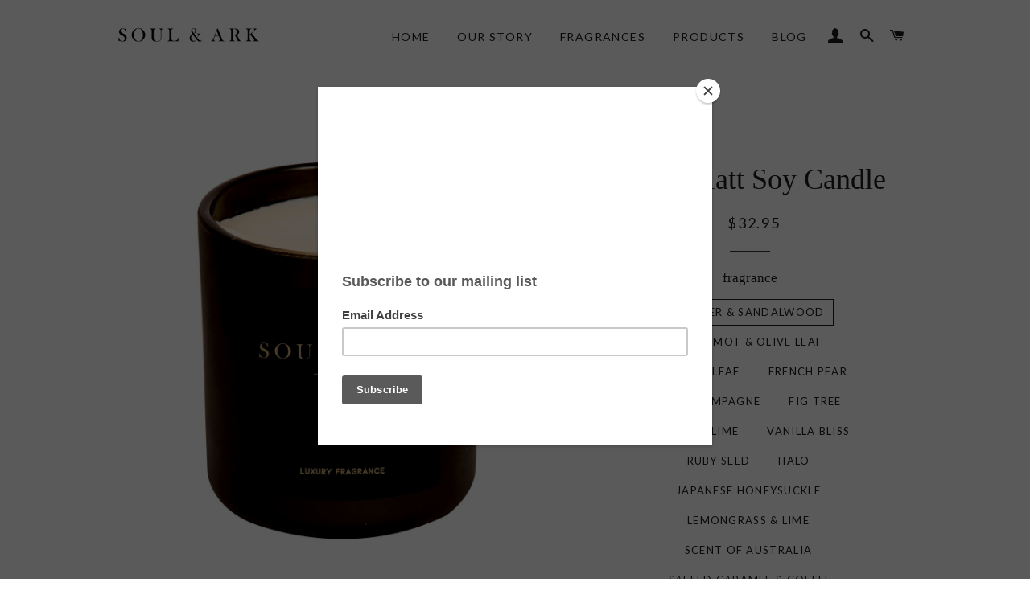

--- FILE ---
content_type: text/html; charset=utf-8
request_url: https://soulandark.com/collections/fragrances/products/black-matt-candle
body_size: 18749
content:
<!doctype html>
<!--[if lt IE 7]><html class="no-js lt-ie9 lt-ie8 lt-ie7" lang="en"> <![endif]-->
<!--[if IE 7]><html class="no-js lt-ie9 lt-ie8" lang="en"> <![endif]-->
<!--[if IE 8]><html class="no-js lt-ie9" lang="en"> <![endif]-->
<!--[if IE 9 ]><html class="ie9 no-js"> <![endif]-->
<!--[if (gt IE 9)|!(IE)]><!--> <html class="no-js"> <!--<![endif]-->
<head>
<meta name="google-site-verification" content="VMIUxXgtmx4tdICHxE15iSdEDSsA7N54_W378ZWtJ1o" />
  
  <!-- Basic page needs ================================================== -->
  <meta charset="utf-8">
  <meta http-equiv="X-UA-Compatible" content="IE=edge,chrome=1">
  <meta name="robots" content="index,follow">
<meta name="robots" content="google-bot">
<meta name="robots" content="noodp">
<meta name="referrer" content="origin">
<meta name=”geo.region” content=”AU” />
<html lang="en-au">
<link rel="alternate" href="https://soulandark.com//" en-au" />
  <meta name="google-site-verification" content="D3EacHuDC-InXHvOmKfj7mSAl0OvkSJwXW30ReLy07k" />
  <!-- Google tag (gtag.js) -->
<script async src="https://www.googletagmanager.com/gtag/js?id=G-KET9PX2SMC"></script>
<script>
  window.dataLayer = window.dataLayer || [];
  function gtag(){dataLayer.push(arguments);}
  gtag('js', new Date());

  gtag('config', 'G-KET9PX2SMC');
</script>


  
    <link rel="shortcut icon" href="//soulandark.com/cdn/shop/files/S_A_Favicon2_32x32.jpg?v=1613158306" type="image/png" />
  

  <!-- Title and description ================================================== -->
  <title>
  Black Matt Soy Candle | Scented Soy Candles &ndash; SOUL &amp; ARK
  </title>

  
  <meta name="description" content="Fragrance your space with Soul &amp; Ark&#39;s Black Matt Soy Candle. Hand-poured with premium soy wax, in captivating scents like Leather &amp; Sandalwood. Ideal for gifting.">
  

  <!-- Helpers ================================================== -->
  <!-- /snippets/social-meta-tags.liquid -->


  <meta property="og:type" content="product">
  <meta property="og:title" content="Black Matt Soy Candle">
  <meta property="og:url" content="https://soulandark.com/products/black-matt-candle">
  <meta property="og:description" content="Fragrance your home with our hand poured Soul &amp;amp; Ark Black Matt Jar Soy Candle. 
These lux candles are made from the finest soy wax and cotton-core wicks.
Our soy candle fragrances provide an ambient atmosphere and indulge the senses!
The Leather &amp;amp; Sandalwood and Tobacco Leaf are especially satisfying to male noses. A great Birthday, Christmas or Father&#39;s Day Gift.
Specifications:
Container: Black Matt with Timber Lid
Wax Weight: 320g 
Burn Time: 60 hours
See Candle Safety Information and Maintain your candle with Candle Wick Trimmer.">
  
    <meta property="og:image" content="http://soulandark.com/cdn/shop/products/Soul___Ark_Black_Matt_Box_Soy_Candle_2020_grande.jpg?v=1587550899">
    <meta property="og:image:secure_url" content="https://soulandark.com/cdn/shop/products/Soul___Ark_Black_Matt_Box_Soy_Candle_2020_grande.jpg?v=1587550899">
  
    <meta property="og:image" content="http://soulandark.com/cdn/shop/products/Soul___Ark_Black_Matt_Soy_Candle_2020_grande.jpg?v=1587550733">
    <meta property="og:image:secure_url" content="https://soulandark.com/cdn/shop/products/Soul___Ark_Black_Matt_Soy_Candle_2020_grande.jpg?v=1587550733">
  
  <meta property="og:price:amount" content="32.95">
  <meta property="og:price:currency" content="AUD">

<meta property="og:site_name" content="SOUL &amp; ARK">


<meta name="twitter:card" content="summary_large_image">


  <meta name="twitter:title" content="Black Matt Soy Candle">
  <meta name="twitter:description" content="Fragrance your home with our hand poured Soul &amp;amp; Ark Black Matt Jar Soy Candle. 
These lux candles are made from the finest soy wax and cotton-core wicks.
Our soy candle fragrances provide an ambie">


  <link rel="canonical" href="https://soulandark.com/products/black-matt-candle">
  <meta name="viewport" content="width=device-width,initial-scale=1,shrink-to-fit=no">
  <meta name="theme-color" content="#303030">

  <!-- CSS ================================================== -->
  <link href="//soulandark.com/cdn/shop/t/4/assets/timber.scss.css?v=144765030770817920171674770814" rel="stylesheet" type="text/css" media="all" />
  <link href="//soulandark.com/cdn/shop/t/4/assets/theme.scss.css?v=133389488143849559631674770814" rel="stylesheet" type="text/css" media="all" />
  


  
    
    
    <link href="//fonts.googleapis.com/css?family=Lato:400" rel="stylesheet" type="text/css" media="all" />
  



  <!-- Sections ================================================== -->
  <script>
    window.theme = window.theme || {};
    theme.strings = {
      zoomClose: "Close (Esc)",
      zoomPrev: "Previous (Left arrow key)",
      zoomNext: "Next (Right arrow key)",
      moneyFormat: "${{amount}}"
    };
    theme.settings = {
      cartType: "page",
      gridType: "collage"
    };
  </script>

  <!--[if (gt IE 9)|!(IE)]><!--><script src="//soulandark.com/cdn/shop/t/4/assets/theme.js?v=41788287065002540971497218639" defer="defer"></script><!--<![endif]-->
  <!--[if lte IE 9]><script src="//soulandark.com/cdn/shop/t/4/assets/theme.js?v=41788287065002540971497218639"></script><![endif]-->

  <!-- Header hook for plugins ================================================== -->
  <script>window.performance && window.performance.mark && window.performance.mark('shopify.content_for_header.start');</script><meta id="shopify-digital-wallet" name="shopify-digital-wallet" content="/15645719/digital_wallets/dialog">
<meta name="shopify-checkout-api-token" content="96f300ffd77dc53d221a760cb2af134e">
<meta id="in-context-paypal-metadata" data-shop-id="15645719" data-venmo-supported="false" data-environment="production" data-locale="en_US" data-paypal-v4="true" data-currency="AUD">
<link rel="alternate" type="application/json+oembed" href="https://soulandark.com/products/black-matt-candle.oembed">
<script async="async" src="/checkouts/internal/preloads.js?locale=en-AU"></script>
<link rel="preconnect" href="https://shop.app" crossorigin="anonymous">
<script async="async" src="https://shop.app/checkouts/internal/preloads.js?locale=en-AU&shop_id=15645719" crossorigin="anonymous"></script>
<script id="shopify-features" type="application/json">{"accessToken":"96f300ffd77dc53d221a760cb2af134e","betas":["rich-media-storefront-analytics"],"domain":"soulandark.com","predictiveSearch":true,"shopId":15645719,"locale":"en"}</script>
<script>var Shopify = Shopify || {};
Shopify.shop = "soul-ark.myshopify.com";
Shopify.locale = "en";
Shopify.currency = {"active":"AUD","rate":"1.0"};
Shopify.country = "AU";
Shopify.theme = {"name":"Brooklyn","id":168549202,"schema_name":"Brooklyn","schema_version":"2.2.0","theme_store_id":730,"role":"main"};
Shopify.theme.handle = "null";
Shopify.theme.style = {"id":null,"handle":null};
Shopify.cdnHost = "soulandark.com/cdn";
Shopify.routes = Shopify.routes || {};
Shopify.routes.root = "/";</script>
<script type="module">!function(o){(o.Shopify=o.Shopify||{}).modules=!0}(window);</script>
<script>!function(o){function n(){var o=[];function n(){o.push(Array.prototype.slice.apply(arguments))}return n.q=o,n}var t=o.Shopify=o.Shopify||{};t.loadFeatures=n(),t.autoloadFeatures=n()}(window);</script>
<script>
  window.ShopifyPay = window.ShopifyPay || {};
  window.ShopifyPay.apiHost = "shop.app\/pay";
  window.ShopifyPay.redirectState = null;
</script>
<script id="shop-js-analytics" type="application/json">{"pageType":"product"}</script>
<script defer="defer" async type="module" src="//soulandark.com/cdn/shopifycloud/shop-js/modules/v2/client.init-shop-cart-sync_BdyHc3Nr.en.esm.js"></script>
<script defer="defer" async type="module" src="//soulandark.com/cdn/shopifycloud/shop-js/modules/v2/chunk.common_Daul8nwZ.esm.js"></script>
<script type="module">
  await import("//soulandark.com/cdn/shopifycloud/shop-js/modules/v2/client.init-shop-cart-sync_BdyHc3Nr.en.esm.js");
await import("//soulandark.com/cdn/shopifycloud/shop-js/modules/v2/chunk.common_Daul8nwZ.esm.js");

  window.Shopify.SignInWithShop?.initShopCartSync?.({"fedCMEnabled":true,"windoidEnabled":true});

</script>
<script>
  window.Shopify = window.Shopify || {};
  if (!window.Shopify.featureAssets) window.Shopify.featureAssets = {};
  window.Shopify.featureAssets['shop-js'] = {"shop-cart-sync":["modules/v2/client.shop-cart-sync_QYOiDySF.en.esm.js","modules/v2/chunk.common_Daul8nwZ.esm.js"],"init-fed-cm":["modules/v2/client.init-fed-cm_DchLp9rc.en.esm.js","modules/v2/chunk.common_Daul8nwZ.esm.js"],"shop-button":["modules/v2/client.shop-button_OV7bAJc5.en.esm.js","modules/v2/chunk.common_Daul8nwZ.esm.js"],"init-windoid":["modules/v2/client.init-windoid_DwxFKQ8e.en.esm.js","modules/v2/chunk.common_Daul8nwZ.esm.js"],"shop-cash-offers":["modules/v2/client.shop-cash-offers_DWtL6Bq3.en.esm.js","modules/v2/chunk.common_Daul8nwZ.esm.js","modules/v2/chunk.modal_CQq8HTM6.esm.js"],"shop-toast-manager":["modules/v2/client.shop-toast-manager_CX9r1SjA.en.esm.js","modules/v2/chunk.common_Daul8nwZ.esm.js"],"init-shop-email-lookup-coordinator":["modules/v2/client.init-shop-email-lookup-coordinator_UhKnw74l.en.esm.js","modules/v2/chunk.common_Daul8nwZ.esm.js"],"pay-button":["modules/v2/client.pay-button_DzxNnLDY.en.esm.js","modules/v2/chunk.common_Daul8nwZ.esm.js"],"avatar":["modules/v2/client.avatar_BTnouDA3.en.esm.js"],"init-shop-cart-sync":["modules/v2/client.init-shop-cart-sync_BdyHc3Nr.en.esm.js","modules/v2/chunk.common_Daul8nwZ.esm.js"],"shop-login-button":["modules/v2/client.shop-login-button_D8B466_1.en.esm.js","modules/v2/chunk.common_Daul8nwZ.esm.js","modules/v2/chunk.modal_CQq8HTM6.esm.js"],"init-customer-accounts-sign-up":["modules/v2/client.init-customer-accounts-sign-up_C8fpPm4i.en.esm.js","modules/v2/client.shop-login-button_D8B466_1.en.esm.js","modules/v2/chunk.common_Daul8nwZ.esm.js","modules/v2/chunk.modal_CQq8HTM6.esm.js"],"init-shop-for-new-customer-accounts":["modules/v2/client.init-shop-for-new-customer-accounts_CVTO0Ztu.en.esm.js","modules/v2/client.shop-login-button_D8B466_1.en.esm.js","modules/v2/chunk.common_Daul8nwZ.esm.js","modules/v2/chunk.modal_CQq8HTM6.esm.js"],"init-customer-accounts":["modules/v2/client.init-customer-accounts_dRgKMfrE.en.esm.js","modules/v2/client.shop-login-button_D8B466_1.en.esm.js","modules/v2/chunk.common_Daul8nwZ.esm.js","modules/v2/chunk.modal_CQq8HTM6.esm.js"],"shop-follow-button":["modules/v2/client.shop-follow-button_CkZpjEct.en.esm.js","modules/v2/chunk.common_Daul8nwZ.esm.js","modules/v2/chunk.modal_CQq8HTM6.esm.js"],"lead-capture":["modules/v2/client.lead-capture_BntHBhfp.en.esm.js","modules/v2/chunk.common_Daul8nwZ.esm.js","modules/v2/chunk.modal_CQq8HTM6.esm.js"],"checkout-modal":["modules/v2/client.checkout-modal_CfxcYbTm.en.esm.js","modules/v2/chunk.common_Daul8nwZ.esm.js","modules/v2/chunk.modal_CQq8HTM6.esm.js"],"shop-login":["modules/v2/client.shop-login_Da4GZ2H6.en.esm.js","modules/v2/chunk.common_Daul8nwZ.esm.js","modules/v2/chunk.modal_CQq8HTM6.esm.js"],"payment-terms":["modules/v2/client.payment-terms_MV4M3zvL.en.esm.js","modules/v2/chunk.common_Daul8nwZ.esm.js","modules/v2/chunk.modal_CQq8HTM6.esm.js"]};
</script>
<script>(function() {
  var isLoaded = false;
  function asyncLoad() {
    if (isLoaded) return;
    isLoaded = true;
    var urls = ["https:\/\/instafeed.nfcube.com\/cdn\/52d167b57f85e65030ced4e062e30ba8.js?shop=soul-ark.myshopify.com","https:\/\/chimpstatic.com\/mcjs-connected\/js\/users\/ba1087df04ede3899297ce0db\/ca65fd4cc6c2bb09ed22db972.js?shop=soul-ark.myshopify.com","\/\/shopify.privy.com\/widget.js?shop=soul-ark.myshopify.com","https:\/\/chimpstatic.com\/mcjs-connected\/js\/users\/ba1087df04ede3899297ce0db\/6b4222cc74c76c10e2793d33c.js?shop=soul-ark.myshopify.com","https:\/\/d10lpsik1i8c69.cloudfront.net\/w.js?shop=soul-ark.myshopify.com","https:\/\/cdn.hextom.com\/js\/quickannouncementbar.js?shop=soul-ark.myshopify.com"];
    for (var i = 0; i < urls.length; i++) {
      var s = document.createElement('script');
      s.type = 'text/javascript';
      s.async = true;
      s.src = urls[i];
      var x = document.getElementsByTagName('script')[0];
      x.parentNode.insertBefore(s, x);
    }
  };
  if(window.attachEvent) {
    window.attachEvent('onload', asyncLoad);
  } else {
    window.addEventListener('load', asyncLoad, false);
  }
})();</script>
<script id="__st">var __st={"a":15645719,"offset":-18000,"reqid":"62663d18-8a20-484a-8db0-fca19d55bd55-1768980771","pageurl":"soulandark.com\/collections\/fragrances\/products\/black-matt-candle","u":"8b782efc565b","p":"product","rtyp":"product","rid":10049391954};</script>
<script>window.ShopifyPaypalV4VisibilityTracking = true;</script>
<script id="captcha-bootstrap">!function(){'use strict';const t='contact',e='account',n='new_comment',o=[[t,t],['blogs',n],['comments',n],[t,'customer']],c=[[e,'customer_login'],[e,'guest_login'],[e,'recover_customer_password'],[e,'create_customer']],r=t=>t.map((([t,e])=>`form[action*='/${t}']:not([data-nocaptcha='true']) input[name='form_type'][value='${e}']`)).join(','),a=t=>()=>t?[...document.querySelectorAll(t)].map((t=>t.form)):[];function s(){const t=[...o],e=r(t);return a(e)}const i='password',u='form_key',d=['recaptcha-v3-token','g-recaptcha-response','h-captcha-response',i],f=()=>{try{return window.sessionStorage}catch{return}},m='__shopify_v',_=t=>t.elements[u];function p(t,e,n=!1){try{const o=window.sessionStorage,c=JSON.parse(o.getItem(e)),{data:r}=function(t){const{data:e,action:n}=t;return t[m]||n?{data:e,action:n}:{data:t,action:n}}(c);for(const[e,n]of Object.entries(r))t.elements[e]&&(t.elements[e].value=n);n&&o.removeItem(e)}catch(o){console.error('form repopulation failed',{error:o})}}const l='form_type',E='cptcha';function T(t){t.dataset[E]=!0}const w=window,h=w.document,L='Shopify',v='ce_forms',y='captcha';let A=!1;((t,e)=>{const n=(g='f06e6c50-85a8-45c8-87d0-21a2b65856fe',I='https://cdn.shopify.com/shopifycloud/storefront-forms-hcaptcha/ce_storefront_forms_captcha_hcaptcha.v1.5.2.iife.js',D={infoText:'Protected by hCaptcha',privacyText:'Privacy',termsText:'Terms'},(t,e,n)=>{const o=w[L][v],c=o.bindForm;if(c)return c(t,g,e,D).then(n);var r;o.q.push([[t,g,e,D],n]),r=I,A||(h.body.append(Object.assign(h.createElement('script'),{id:'captcha-provider',async:!0,src:r})),A=!0)});var g,I,D;w[L]=w[L]||{},w[L][v]=w[L][v]||{},w[L][v].q=[],w[L][y]=w[L][y]||{},w[L][y].protect=function(t,e){n(t,void 0,e),T(t)},Object.freeze(w[L][y]),function(t,e,n,w,h,L){const[v,y,A,g]=function(t,e,n){const i=e?o:[],u=t?c:[],d=[...i,...u],f=r(d),m=r(i),_=r(d.filter((([t,e])=>n.includes(e))));return[a(f),a(m),a(_),s()]}(w,h,L),I=t=>{const e=t.target;return e instanceof HTMLFormElement?e:e&&e.form},D=t=>v().includes(t);t.addEventListener('submit',(t=>{const e=I(t);if(!e)return;const n=D(e)&&!e.dataset.hcaptchaBound&&!e.dataset.recaptchaBound,o=_(e),c=g().includes(e)&&(!o||!o.value);(n||c)&&t.preventDefault(),c&&!n&&(function(t){try{if(!f())return;!function(t){const e=f();if(!e)return;const n=_(t);if(!n)return;const o=n.value;o&&e.removeItem(o)}(t);const e=Array.from(Array(32),(()=>Math.random().toString(36)[2])).join('');!function(t,e){_(t)||t.append(Object.assign(document.createElement('input'),{type:'hidden',name:u})),t.elements[u].value=e}(t,e),function(t,e){const n=f();if(!n)return;const o=[...t.querySelectorAll(`input[type='${i}']`)].map((({name:t})=>t)),c=[...d,...o],r={};for(const[a,s]of new FormData(t).entries())c.includes(a)||(r[a]=s);n.setItem(e,JSON.stringify({[m]:1,action:t.action,data:r}))}(t,e)}catch(e){console.error('failed to persist form',e)}}(e),e.submit())}));const S=(t,e)=>{t&&!t.dataset[E]&&(n(t,e.some((e=>e===t))),T(t))};for(const o of['focusin','change'])t.addEventListener(o,(t=>{const e=I(t);D(e)&&S(e,y())}));const B=e.get('form_key'),M=e.get(l),P=B&&M;t.addEventListener('DOMContentLoaded',(()=>{const t=y();if(P)for(const e of t)e.elements[l].value===M&&p(e,B);[...new Set([...A(),...v().filter((t=>'true'===t.dataset.shopifyCaptcha))])].forEach((e=>S(e,t)))}))}(h,new URLSearchParams(w.location.search),n,t,e,['guest_login'])})(!0,!0)}();</script>
<script integrity="sha256-4kQ18oKyAcykRKYeNunJcIwy7WH5gtpwJnB7kiuLZ1E=" data-source-attribution="shopify.loadfeatures" defer="defer" src="//soulandark.com/cdn/shopifycloud/storefront/assets/storefront/load_feature-a0a9edcb.js" crossorigin="anonymous"></script>
<script crossorigin="anonymous" defer="defer" src="//soulandark.com/cdn/shopifycloud/storefront/assets/shopify_pay/storefront-65b4c6d7.js?v=20250812"></script>
<script data-source-attribution="shopify.dynamic_checkout.dynamic.init">var Shopify=Shopify||{};Shopify.PaymentButton=Shopify.PaymentButton||{isStorefrontPortableWallets:!0,init:function(){window.Shopify.PaymentButton.init=function(){};var t=document.createElement("script");t.src="https://soulandark.com/cdn/shopifycloud/portable-wallets/latest/portable-wallets.en.js",t.type="module",document.head.appendChild(t)}};
</script>
<script data-source-attribution="shopify.dynamic_checkout.buyer_consent">
  function portableWalletsHideBuyerConsent(e){var t=document.getElementById("shopify-buyer-consent"),n=document.getElementById("shopify-subscription-policy-button");t&&n&&(t.classList.add("hidden"),t.setAttribute("aria-hidden","true"),n.removeEventListener("click",e))}function portableWalletsShowBuyerConsent(e){var t=document.getElementById("shopify-buyer-consent"),n=document.getElementById("shopify-subscription-policy-button");t&&n&&(t.classList.remove("hidden"),t.removeAttribute("aria-hidden"),n.addEventListener("click",e))}window.Shopify?.PaymentButton&&(window.Shopify.PaymentButton.hideBuyerConsent=portableWalletsHideBuyerConsent,window.Shopify.PaymentButton.showBuyerConsent=portableWalletsShowBuyerConsent);
</script>
<script data-source-attribution="shopify.dynamic_checkout.cart.bootstrap">document.addEventListener("DOMContentLoaded",(function(){function t(){return document.querySelector("shopify-accelerated-checkout-cart, shopify-accelerated-checkout")}if(t())Shopify.PaymentButton.init();else{new MutationObserver((function(e,n){t()&&(Shopify.PaymentButton.init(),n.disconnect())})).observe(document.body,{childList:!0,subtree:!0})}}));
</script>
<link id="shopify-accelerated-checkout-styles" rel="stylesheet" media="screen" href="https://soulandark.com/cdn/shopifycloud/portable-wallets/latest/accelerated-checkout-backwards-compat.css" crossorigin="anonymous">
<style id="shopify-accelerated-checkout-cart">
        #shopify-buyer-consent {
  margin-top: 1em;
  display: inline-block;
  width: 100%;
}

#shopify-buyer-consent.hidden {
  display: none;
}

#shopify-subscription-policy-button {
  background: none;
  border: none;
  padding: 0;
  text-decoration: underline;
  font-size: inherit;
  cursor: pointer;
}

#shopify-subscription-policy-button::before {
  box-shadow: none;
}

      </style>

<script>window.performance && window.performance.mark && window.performance.mark('shopify.content_for_header.end');</script>
  <!-- /snippets/oldIE-js.liquid -->


<!--[if lt IE 9]>
<script src="//cdnjs.cloudflare.com/ajax/libs/html5shiv/3.7.2/html5shiv.min.js" type="text/javascript"></script>
<script src="//soulandark.com/cdn/shop/t/4/assets/respond.min.js?v=52248677837542619231495629625" type="text/javascript"></script>
<link href="//soulandark.com/cdn/shop/t/4/assets/respond-proxy.html" id="respond-proxy" rel="respond-proxy" />
<link href="//soulandark.com/search?q=007b3eb4424578c862fe3a7cc5249380" id="respond-redirect" rel="respond-redirect" />
<script src="//soulandark.com/search?q=007b3eb4424578c862fe3a7cc5249380" type="text/javascript"></script>
<![endif]-->


<!--[if (lte IE 9) ]><script src="//soulandark.com/cdn/shop/t/4/assets/match-media.min.js?v=159635276924582161481495629625" type="text/javascript"></script><![endif]-->


  <script src="//ajax.googleapis.com/ajax/libs/jquery/2.2.3/jquery.min.js" type="text/javascript"></script>
  <script src="//soulandark.com/cdn/shop/t/4/assets/modernizr.min.js?v=21391054748206432451495629625" type="text/javascript"></script>

  
  

<link href="https://monorail-edge.shopifysvc.com" rel="dns-prefetch">
<script>(function(){if ("sendBeacon" in navigator && "performance" in window) {try {var session_token_from_headers = performance.getEntriesByType('navigation')[0].serverTiming.find(x => x.name == '_s').description;} catch {var session_token_from_headers = undefined;}var session_cookie_matches = document.cookie.match(/_shopify_s=([^;]*)/);var session_token_from_cookie = session_cookie_matches && session_cookie_matches.length === 2 ? session_cookie_matches[1] : "";var session_token = session_token_from_headers || session_token_from_cookie || "";function handle_abandonment_event(e) {var entries = performance.getEntries().filter(function(entry) {return /monorail-edge.shopifysvc.com/.test(entry.name);});if (!window.abandonment_tracked && entries.length === 0) {window.abandonment_tracked = true;var currentMs = Date.now();var navigation_start = performance.timing.navigationStart;var payload = {shop_id: 15645719,url: window.location.href,navigation_start,duration: currentMs - navigation_start,session_token,page_type: "product"};window.navigator.sendBeacon("https://monorail-edge.shopifysvc.com/v1/produce", JSON.stringify({schema_id: "online_store_buyer_site_abandonment/1.1",payload: payload,metadata: {event_created_at_ms: currentMs,event_sent_at_ms: currentMs}}));}}window.addEventListener('pagehide', handle_abandonment_event);}}());</script>
<script id="web-pixels-manager-setup">(function e(e,d,r,n,o){if(void 0===o&&(o={}),!Boolean(null===(a=null===(i=window.Shopify)||void 0===i?void 0:i.analytics)||void 0===a?void 0:a.replayQueue)){var i,a;window.Shopify=window.Shopify||{};var t=window.Shopify;t.analytics=t.analytics||{};var s=t.analytics;s.replayQueue=[],s.publish=function(e,d,r){return s.replayQueue.push([e,d,r]),!0};try{self.performance.mark("wpm:start")}catch(e){}var l=function(){var e={modern:/Edge?\/(1{2}[4-9]|1[2-9]\d|[2-9]\d{2}|\d{4,})\.\d+(\.\d+|)|Firefox\/(1{2}[4-9]|1[2-9]\d|[2-9]\d{2}|\d{4,})\.\d+(\.\d+|)|Chrom(ium|e)\/(9{2}|\d{3,})\.\d+(\.\d+|)|(Maci|X1{2}).+ Version\/(15\.\d+|(1[6-9]|[2-9]\d|\d{3,})\.\d+)([,.]\d+|)( \(\w+\)|)( Mobile\/\w+|) Safari\/|Chrome.+OPR\/(9{2}|\d{3,})\.\d+\.\d+|(CPU[ +]OS|iPhone[ +]OS|CPU[ +]iPhone|CPU IPhone OS|CPU iPad OS)[ +]+(15[._]\d+|(1[6-9]|[2-9]\d|\d{3,})[._]\d+)([._]\d+|)|Android:?[ /-](13[3-9]|1[4-9]\d|[2-9]\d{2}|\d{4,})(\.\d+|)(\.\d+|)|Android.+Firefox\/(13[5-9]|1[4-9]\d|[2-9]\d{2}|\d{4,})\.\d+(\.\d+|)|Android.+Chrom(ium|e)\/(13[3-9]|1[4-9]\d|[2-9]\d{2}|\d{4,})\.\d+(\.\d+|)|SamsungBrowser\/([2-9]\d|\d{3,})\.\d+/,legacy:/Edge?\/(1[6-9]|[2-9]\d|\d{3,})\.\d+(\.\d+|)|Firefox\/(5[4-9]|[6-9]\d|\d{3,})\.\d+(\.\d+|)|Chrom(ium|e)\/(5[1-9]|[6-9]\d|\d{3,})\.\d+(\.\d+|)([\d.]+$|.*Safari\/(?![\d.]+ Edge\/[\d.]+$))|(Maci|X1{2}).+ Version\/(10\.\d+|(1[1-9]|[2-9]\d|\d{3,})\.\d+)([,.]\d+|)( \(\w+\)|)( Mobile\/\w+|) Safari\/|Chrome.+OPR\/(3[89]|[4-9]\d|\d{3,})\.\d+\.\d+|(CPU[ +]OS|iPhone[ +]OS|CPU[ +]iPhone|CPU IPhone OS|CPU iPad OS)[ +]+(10[._]\d+|(1[1-9]|[2-9]\d|\d{3,})[._]\d+)([._]\d+|)|Android:?[ /-](13[3-9]|1[4-9]\d|[2-9]\d{2}|\d{4,})(\.\d+|)(\.\d+|)|Mobile Safari.+OPR\/([89]\d|\d{3,})\.\d+\.\d+|Android.+Firefox\/(13[5-9]|1[4-9]\d|[2-9]\d{2}|\d{4,})\.\d+(\.\d+|)|Android.+Chrom(ium|e)\/(13[3-9]|1[4-9]\d|[2-9]\d{2}|\d{4,})\.\d+(\.\d+|)|Android.+(UC? ?Browser|UCWEB|U3)[ /]?(15\.([5-9]|\d{2,})|(1[6-9]|[2-9]\d|\d{3,})\.\d+)\.\d+|SamsungBrowser\/(5\.\d+|([6-9]|\d{2,})\.\d+)|Android.+MQ{2}Browser\/(14(\.(9|\d{2,})|)|(1[5-9]|[2-9]\d|\d{3,})(\.\d+|))(\.\d+|)|K[Aa][Ii]OS\/(3\.\d+|([4-9]|\d{2,})\.\d+)(\.\d+|)/},d=e.modern,r=e.legacy,n=navigator.userAgent;return n.match(d)?"modern":n.match(r)?"legacy":"unknown"}(),u="modern"===l?"modern":"legacy",c=(null!=n?n:{modern:"",legacy:""})[u],f=function(e){return[e.baseUrl,"/wpm","/b",e.hashVersion,"modern"===e.buildTarget?"m":"l",".js"].join("")}({baseUrl:d,hashVersion:r,buildTarget:u}),m=function(e){var d=e.version,r=e.bundleTarget,n=e.surface,o=e.pageUrl,i=e.monorailEndpoint;return{emit:function(e){var a=e.status,t=e.errorMsg,s=(new Date).getTime(),l=JSON.stringify({metadata:{event_sent_at_ms:s},events:[{schema_id:"web_pixels_manager_load/3.1",payload:{version:d,bundle_target:r,page_url:o,status:a,surface:n,error_msg:t},metadata:{event_created_at_ms:s}}]});if(!i)return console&&console.warn&&console.warn("[Web Pixels Manager] No Monorail endpoint provided, skipping logging."),!1;try{return self.navigator.sendBeacon.bind(self.navigator)(i,l)}catch(e){}var u=new XMLHttpRequest;try{return u.open("POST",i,!0),u.setRequestHeader("Content-Type","text/plain"),u.send(l),!0}catch(e){return console&&console.warn&&console.warn("[Web Pixels Manager] Got an unhandled error while logging to Monorail."),!1}}}}({version:r,bundleTarget:l,surface:e.surface,pageUrl:self.location.href,monorailEndpoint:e.monorailEndpoint});try{o.browserTarget=l,function(e){var d=e.src,r=e.async,n=void 0===r||r,o=e.onload,i=e.onerror,a=e.sri,t=e.scriptDataAttributes,s=void 0===t?{}:t,l=document.createElement("script"),u=document.querySelector("head"),c=document.querySelector("body");if(l.async=n,l.src=d,a&&(l.integrity=a,l.crossOrigin="anonymous"),s)for(var f in s)if(Object.prototype.hasOwnProperty.call(s,f))try{l.dataset[f]=s[f]}catch(e){}if(o&&l.addEventListener("load",o),i&&l.addEventListener("error",i),u)u.appendChild(l);else{if(!c)throw new Error("Did not find a head or body element to append the script");c.appendChild(l)}}({src:f,async:!0,onload:function(){if(!function(){var e,d;return Boolean(null===(d=null===(e=window.Shopify)||void 0===e?void 0:e.analytics)||void 0===d?void 0:d.initialized)}()){var d=window.webPixelsManager.init(e)||void 0;if(d){var r=window.Shopify.analytics;r.replayQueue.forEach((function(e){var r=e[0],n=e[1],o=e[2];d.publishCustomEvent(r,n,o)})),r.replayQueue=[],r.publish=d.publishCustomEvent,r.visitor=d.visitor,r.initialized=!0}}},onerror:function(){return m.emit({status:"failed",errorMsg:"".concat(f," has failed to load")})},sri:function(e){var d=/^sha384-[A-Za-z0-9+/=]+$/;return"string"==typeof e&&d.test(e)}(c)?c:"",scriptDataAttributes:o}),m.emit({status:"loading"})}catch(e){m.emit({status:"failed",errorMsg:(null==e?void 0:e.message)||"Unknown error"})}}})({shopId: 15645719,storefrontBaseUrl: "https://soulandark.com",extensionsBaseUrl: "https://extensions.shopifycdn.com/cdn/shopifycloud/web-pixels-manager",monorailEndpoint: "https://monorail-edge.shopifysvc.com/unstable/produce_batch",surface: "storefront-renderer",enabledBetaFlags: ["2dca8a86"],webPixelsConfigList: [{"id":"shopify-app-pixel","configuration":"{}","eventPayloadVersion":"v1","runtimeContext":"STRICT","scriptVersion":"0450","apiClientId":"shopify-pixel","type":"APP","privacyPurposes":["ANALYTICS","MARKETING"]},{"id":"shopify-custom-pixel","eventPayloadVersion":"v1","runtimeContext":"LAX","scriptVersion":"0450","apiClientId":"shopify-pixel","type":"CUSTOM","privacyPurposes":["ANALYTICS","MARKETING"]}],isMerchantRequest: false,initData: {"shop":{"name":"SOUL \u0026 ARK","paymentSettings":{"currencyCode":"AUD"},"myshopifyDomain":"soul-ark.myshopify.com","countryCode":"AU","storefrontUrl":"https:\/\/soulandark.com"},"customer":null,"cart":null,"checkout":null,"productVariants":[{"price":{"amount":32.95,"currencyCode":"AUD"},"product":{"title":"Black Matt Soy Candle","vendor":"SOUL \u0026 ARK","id":"10049391954","untranslatedTitle":"Black Matt Soy Candle","url":"\/products\/black-matt-candle","type":"Candles"},"id":"38922128530","image":{"src":"\/\/soulandark.com\/cdn\/shop\/products\/Soul___Ark_Black_Matt_Soy_Candle_2020.jpg?v=1587550733"},"sku":"MAT-N09","title":"Leather \u0026 Sandalwood \/ No","untranslatedTitle":"Leather \u0026 Sandalwood \/ No"},{"price":{"amount":32.95,"currencyCode":"AUD"},"product":{"title":"Black Matt Soy Candle","vendor":"SOUL \u0026 ARK","id":"10049391954","untranslatedTitle":"Black Matt Soy Candle","url":"\/products\/black-matt-candle","type":"Candles"},"id":"12877291978775","image":{"src":"\/\/soulandark.com\/cdn\/shop\/products\/Soul___Ark_Black_Matt_Soy_Candle_2020.jpg?v=1587550733"},"sku":"MAT-N14","title":"Bergamot \u0026 Olive Leaf \/ No","untranslatedTitle":"Bergamot \u0026 Olive Leaf \/ No"},{"price":{"amount":34.95,"currencyCode":"AUD"},"product":{"title":"Black Matt Soy Candle","vendor":"SOUL \u0026 ARK","id":"10049391954","untranslatedTitle":"Black Matt Soy Candle","url":"\/products\/black-matt-candle","type":"Candles"},"id":"38922128594","image":{"src":"\/\/soulandark.com\/cdn\/shop\/products\/Soul___Ark_Black_Matt_Soy_Candle_2020.jpg?v=1587550733"},"sku":"MAT-N09-B","title":"Leather \u0026 Sandalwood \/ Yes","untranslatedTitle":"Leather \u0026 Sandalwood \/ Yes"},{"price":{"amount":34.95,"currencyCode":"AUD"},"product":{"title":"Black Matt Soy Candle","vendor":"SOUL \u0026 ARK","id":"10049391954","untranslatedTitle":"Black Matt Soy Candle","url":"\/products\/black-matt-candle","type":"Candles"},"id":"12877292044311","image":{"src":"\/\/soulandark.com\/cdn\/shop\/products\/Soul___Ark_Black_Matt_Soy_Candle_2020.jpg?v=1587550733"},"sku":"MAT-N14-B","title":"Bergamot \u0026 Olive Leaf \/ Yes","untranslatedTitle":"Bergamot \u0026 Olive Leaf \/ Yes"},{"price":{"amount":32.95,"currencyCode":"AUD"},"product":{"title":"Black Matt Soy Candle","vendor":"SOUL \u0026 ARK","id":"10049391954","untranslatedTitle":"Black Matt Soy Candle","url":"\/products\/black-matt-candle","type":"Candles"},"id":"38922128658","image":{"src":"\/\/soulandark.com\/cdn\/shop\/products\/Soul___Ark_Black_Matt_Soy_Candle_2020.jpg?v=1587550733"},"sku":"MAT-N10","title":"Tobacco Leaf \/ No","untranslatedTitle":"Tobacco Leaf \/ No"},{"price":{"amount":34.95,"currencyCode":"AUD"},"product":{"title":"Black Matt Soy Candle","vendor":"SOUL \u0026 ARK","id":"10049391954","untranslatedTitle":"Black Matt Soy Candle","url":"\/products\/black-matt-candle","type":"Candles"},"id":"38922128722","image":{"src":"\/\/soulandark.com\/cdn\/shop\/products\/Soul___Ark_Black_Matt_Soy_Candle_2020.jpg?v=1587550733"},"sku":"MAT-N10-B","title":"Tobacco Leaf \/ Yes","untranslatedTitle":"Tobacco Leaf \/ Yes"},{"price":{"amount":32.95,"currencyCode":"AUD"},"product":{"title":"Black Matt Soy Candle","vendor":"SOUL \u0026 ARK","id":"10049391954","untranslatedTitle":"Black Matt Soy Candle","url":"\/products\/black-matt-candle","type":"Candles"},"id":"44568160530","image":{"src":"\/\/soulandark.com\/cdn\/shop\/products\/Soul___Ark_Black_Matt_Soy_Candle_2020.jpg?v=1587550733"},"sku":"MAT-N03","title":"French Pear \/ No","untranslatedTitle":"French Pear \/ No"},{"price":{"amount":32.95,"currencyCode":"AUD"},"product":{"title":"Black Matt Soy Candle","vendor":"SOUL \u0026 ARK","id":"10049391954","untranslatedTitle":"Black Matt Soy Candle","url":"\/products\/black-matt-candle","type":"Candles"},"id":"44568333394","image":{"src":"\/\/soulandark.com\/cdn\/shop\/products\/Soul___Ark_Black_Matt_Soy_Candle_2020.jpg?v=1587550733"},"sku":"MAT-N01","title":"Pink Champagne \/ No","untranslatedTitle":"Pink Champagne \/ No"},{"price":{"amount":34.95,"currencyCode":"AUD"},"product":{"title":"Black Matt Soy Candle","vendor":"SOUL \u0026 ARK","id":"10049391954","untranslatedTitle":"Black Matt Soy Candle","url":"\/products\/black-matt-candle","type":"Candles"},"id":"44568357522","image":{"src":"\/\/soulandark.com\/cdn\/shop\/products\/Soul___Ark_Black_Matt_Soy_Candle_2020.jpg?v=1587550733"},"sku":"MAT-N03-B","title":"French Pear \/ Yes","untranslatedTitle":"French Pear \/ Yes"},{"price":{"amount":34.95,"currencyCode":"AUD"},"product":{"title":"Black Matt Soy Candle","vendor":"SOUL \u0026 ARK","id":"10049391954","untranslatedTitle":"Black Matt Soy Candle","url":"\/products\/black-matt-candle","type":"Candles"},"id":"44568393810","image":{"src":"\/\/soulandark.com\/cdn\/shop\/products\/Soul___Ark_Black_Matt_Soy_Candle_2020.jpg?v=1587550733"},"sku":"MAT-N01-B","title":"Pink Champagne \/ Yes","untranslatedTitle":"Pink Champagne \/ Yes"},{"price":{"amount":32.95,"currencyCode":"AUD"},"product":{"title":"Black Matt Soy Candle","vendor":"SOUL \u0026 ARK","id":"10049391954","untranslatedTitle":"Black Matt Soy Candle","url":"\/products\/black-matt-candle","type":"Candles"},"id":"44568418642","image":{"src":"\/\/soulandark.com\/cdn\/shop\/products\/Soul___Ark_Black_Matt_Soy_Candle_2020.jpg?v=1587550733"},"sku":"MAT-N04","title":"Fig Tree \/ No","untranslatedTitle":"Fig Tree \/ No"},{"price":{"amount":34.95,"currencyCode":"AUD"},"product":{"title":"Black Matt Soy Candle","vendor":"SOUL \u0026 ARK","id":"10049391954","untranslatedTitle":"Black Matt Soy Candle","url":"\/products\/black-matt-candle","type":"Candles"},"id":"44568436754","image":{"src":"\/\/soulandark.com\/cdn\/shop\/products\/Soul___Ark_Black_Matt_Soy_Candle_2020.jpg?v=1587550733"},"sku":"MAT-N04-B","title":"Fig Tree \/ Yes","untranslatedTitle":"Fig Tree \/ Yes"},{"price":{"amount":32.95,"currencyCode":"AUD"},"product":{"title":"Black Matt Soy Candle","vendor":"SOUL \u0026 ARK","id":"10049391954","untranslatedTitle":"Black Matt Soy Candle","url":"\/products\/black-matt-candle","type":"Candles"},"id":"44568515538","image":{"src":"\/\/soulandark.com\/cdn\/shop\/products\/Soul___Ark_Black_Matt_Soy_Candle_2020.jpg?v=1587550733"},"sku":"MAT-N05","title":"Coconut Lime \/ No","untranslatedTitle":"Coconut Lime \/ No"},{"price":{"amount":34.95,"currencyCode":"AUD"},"product":{"title":"Black Matt Soy Candle","vendor":"SOUL \u0026 ARK","id":"10049391954","untranslatedTitle":"Black Matt Soy Candle","url":"\/products\/black-matt-candle","type":"Candles"},"id":"44568526290","image":{"src":"\/\/soulandark.com\/cdn\/shop\/products\/Soul___Ark_Black_Matt_Soy_Candle_2020.jpg?v=1587550733"},"sku":"MAT-N05-B","title":"Coconut Lime \/ Yes","untranslatedTitle":"Coconut Lime \/ Yes"},{"price":{"amount":32.95,"currencyCode":"AUD"},"product":{"title":"Black Matt Soy Candle","vendor":"SOUL \u0026 ARK","id":"10049391954","untranslatedTitle":"Black Matt Soy Candle","url":"\/products\/black-matt-candle","type":"Candles"},"id":"44568551250","image":{"src":"\/\/soulandark.com\/cdn\/shop\/products\/Soul___Ark_Black_Matt_Soy_Candle_2020.jpg?v=1587550733"},"sku":"MAT-N06","title":"Vanilla Bliss \/ No","untranslatedTitle":"Vanilla Bliss \/ No"},{"price":{"amount":34.95,"currencyCode":"AUD"},"product":{"title":"Black Matt Soy Candle","vendor":"SOUL \u0026 ARK","id":"10049391954","untranslatedTitle":"Black Matt Soy Candle","url":"\/products\/black-matt-candle","type":"Candles"},"id":"44568562706","image":{"src":"\/\/soulandark.com\/cdn\/shop\/products\/Soul___Ark_Black_Matt_Soy_Candle_2020.jpg?v=1587550733"},"sku":"MAT-N06-B","title":"Vanilla Bliss \/ Yes","untranslatedTitle":"Vanilla Bliss \/ Yes"},{"price":{"amount":32.95,"currencyCode":"AUD"},"product":{"title":"Black Matt Soy Candle","vendor":"SOUL \u0026 ARK","id":"10049391954","untranslatedTitle":"Black Matt Soy Candle","url":"\/products\/black-matt-candle","type":"Candles"},"id":"44568576850","image":{"src":"\/\/soulandark.com\/cdn\/shop\/products\/Soul___Ark_Black_Matt_Soy_Candle_2020.jpg?v=1587550733"},"sku":"MAT-N07","title":"Ruby Seed \/ No","untranslatedTitle":"Ruby Seed \/ No"},{"price":{"amount":34.95,"currencyCode":"AUD"},"product":{"title":"Black Matt Soy Candle","vendor":"SOUL \u0026 ARK","id":"10049391954","untranslatedTitle":"Black Matt Soy Candle","url":"\/products\/black-matt-candle","type":"Candles"},"id":"44568589778","image":{"src":"\/\/soulandark.com\/cdn\/shop\/products\/Soul___Ark_Black_Matt_Soy_Candle_2020.jpg?v=1587550733"},"sku":"MAT-N07-B","title":"Ruby Seed \/ Yes","untranslatedTitle":"Ruby Seed \/ Yes"},{"price":{"amount":32.95,"currencyCode":"AUD"},"product":{"title":"Black Matt Soy Candle","vendor":"SOUL \u0026 ARK","id":"10049391954","untranslatedTitle":"Black Matt Soy Candle","url":"\/products\/black-matt-candle","type":"Candles"},"id":"44568629650","image":{"src":"\/\/soulandark.com\/cdn\/shop\/products\/Soul___Ark_Black_Matt_Soy_Candle_2020.jpg?v=1587550733"},"sku":"MAT-N08","title":"Halo \/ No","untranslatedTitle":"Halo \/ No"},{"price":{"amount":34.95,"currencyCode":"AUD"},"product":{"title":"Black Matt Soy Candle","vendor":"SOUL \u0026 ARK","id":"10049391954","untranslatedTitle":"Black Matt Soy Candle","url":"\/products\/black-matt-candle","type":"Candles"},"id":"44568677522","image":{"src":"\/\/soulandark.com\/cdn\/shop\/products\/Soul___Ark_Black_Matt_Soy_Candle_2020.jpg?v=1587550733"},"sku":"MAT-N08-B","title":"Halo \/ Yes","untranslatedTitle":"Halo \/ Yes"},{"price":{"amount":32.95,"currencyCode":"AUD"},"product":{"title":"Black Matt Soy Candle","vendor":"SOUL \u0026 ARK","id":"10049391954","untranslatedTitle":"Black Matt Soy Candle","url":"\/products\/black-matt-candle","type":"Candles"},"id":"44568714450","image":{"src":"\/\/soulandark.com\/cdn\/shop\/products\/Soul___Ark_Black_Matt_Soy_Candle_2020.jpg?v=1587550733"},"sku":"MAT-N11","title":"Japanese Honeysuckle \/ No","untranslatedTitle":"Japanese Honeysuckle \/ No"},{"price":{"amount":34.95,"currencyCode":"AUD"},"product":{"title":"Black Matt Soy Candle","vendor":"SOUL \u0026 ARK","id":"10049391954","untranslatedTitle":"Black Matt Soy Candle","url":"\/products\/black-matt-candle","type":"Candles"},"id":"44568748946","image":{"src":"\/\/soulandark.com\/cdn\/shop\/products\/Soul___Ark_Black_Matt_Soy_Candle_2020.jpg?v=1587550733"},"sku":"MAT-N11-B","title":"Japanese Honeysuckle \/ Yes","untranslatedTitle":"Japanese Honeysuckle \/ Yes"},{"price":{"amount":32.95,"currencyCode":"AUD"},"product":{"title":"Black Matt Soy Candle","vendor":"SOUL \u0026 ARK","id":"10049391954","untranslatedTitle":"Black Matt Soy Candle","url":"\/products\/black-matt-candle","type":"Candles"},"id":"44568794834","image":{"src":"\/\/soulandark.com\/cdn\/shop\/products\/Soul___Ark_Black_Matt_Soy_Candle_2020.jpg?v=1587550733"},"sku":"MAT-N12","title":"Lemongrass \u0026 Lime \/ No","untranslatedTitle":"Lemongrass \u0026 Lime \/ No"},{"price":{"amount":34.95,"currencyCode":"AUD"},"product":{"title":"Black Matt Soy Candle","vendor":"SOUL \u0026 ARK","id":"10049391954","untranslatedTitle":"Black Matt Soy Candle","url":"\/products\/black-matt-candle","type":"Candles"},"id":"44568830738","image":{"src":"\/\/soulandark.com\/cdn\/shop\/products\/Soul___Ark_Black_Matt_Soy_Candle_2020.jpg?v=1587550733"},"sku":"MAT-N12-B","title":"Lemongrass \u0026 Lime \/ Yes","untranslatedTitle":"Lemongrass \u0026 Lime \/ Yes"},{"price":{"amount":32.95,"currencyCode":"AUD"},"product":{"title":"Black Matt Soy Candle","vendor":"SOUL \u0026 ARK","id":"10049391954","untranslatedTitle":"Black Matt Soy Candle","url":"\/products\/black-matt-candle","type":"Candles"},"id":"44568859218","image":{"src":"\/\/soulandark.com\/cdn\/shop\/products\/Soul___Ark_Black_Matt_Soy_Candle_2020.jpg?v=1587550733"},"sku":"MAT-N15","title":"Scent of Australia \/ No","untranslatedTitle":"Scent of Australia \/ No"},{"price":{"amount":34.95,"currencyCode":"AUD"},"product":{"title":"Black Matt Soy Candle","vendor":"SOUL \u0026 ARK","id":"10049391954","untranslatedTitle":"Black Matt Soy Candle","url":"\/products\/black-matt-candle","type":"Candles"},"id":"44568897362","image":{"src":"\/\/soulandark.com\/cdn\/shop\/products\/Soul___Ark_Black_Matt_Soy_Candle_2020.jpg?v=1587550733"},"sku":"MAT-N15-B","title":"Scent of Australia \/ Yes","untranslatedTitle":"Scent of Australia \/ Yes"},{"price":{"amount":32.95,"currencyCode":"AUD"},"product":{"title":"Black Matt Soy Candle","vendor":"SOUL \u0026 ARK","id":"10049391954","untranslatedTitle":"Black Matt Soy Candle","url":"\/products\/black-matt-candle","type":"Candles"},"id":"44568936722","image":{"src":"\/\/soulandark.com\/cdn\/shop\/products\/Soul___Ark_Black_Matt_Soy_Candle_2020.jpg?v=1587550733"},"sku":"MAT-N16","title":"Salted Caramel \u0026 Coffee \/ No","untranslatedTitle":"Salted Caramel \u0026 Coffee \/ No"},{"price":{"amount":34.95,"currencyCode":"AUD"},"product":{"title":"Black Matt Soy Candle","vendor":"SOUL \u0026 ARK","id":"10049391954","untranslatedTitle":"Black Matt Soy Candle","url":"\/products\/black-matt-candle","type":"Candles"},"id":"44568955602","image":{"src":"\/\/soulandark.com\/cdn\/shop\/products\/Soul___Ark_Black_Matt_Soy_Candle_2020.jpg?v=1587550733"},"sku":"MAT-N16-B","title":"Salted Caramel \u0026 Coffee \/ Yes","untranslatedTitle":"Salted Caramel \u0026 Coffee \/ Yes"}],"purchasingCompany":null},},"https://soulandark.com/cdn","fcfee988w5aeb613cpc8e4bc33m6693e112",{"modern":"","legacy":""},{"shopId":"15645719","storefrontBaseUrl":"https:\/\/soulandark.com","extensionBaseUrl":"https:\/\/extensions.shopifycdn.com\/cdn\/shopifycloud\/web-pixels-manager","surface":"storefront-renderer","enabledBetaFlags":"[\"2dca8a86\"]","isMerchantRequest":"false","hashVersion":"fcfee988w5aeb613cpc8e4bc33m6693e112","publish":"custom","events":"[[\"page_viewed\",{}],[\"product_viewed\",{\"productVariant\":{\"price\":{\"amount\":32.95,\"currencyCode\":\"AUD\"},\"product\":{\"title\":\"Black Matt Soy Candle\",\"vendor\":\"SOUL \u0026 ARK\",\"id\":\"10049391954\",\"untranslatedTitle\":\"Black Matt Soy Candle\",\"url\":\"\/products\/black-matt-candle\",\"type\":\"Candles\"},\"id\":\"38922128530\",\"image\":{\"src\":\"\/\/soulandark.com\/cdn\/shop\/products\/Soul___Ark_Black_Matt_Soy_Candle_2020.jpg?v=1587550733\"},\"sku\":\"MAT-N09\",\"title\":\"Leather \u0026 Sandalwood \/ No\",\"untranslatedTitle\":\"Leather \u0026 Sandalwood \/ No\"}}]]"});</script><script>
  window.ShopifyAnalytics = window.ShopifyAnalytics || {};
  window.ShopifyAnalytics.meta = window.ShopifyAnalytics.meta || {};
  window.ShopifyAnalytics.meta.currency = 'AUD';
  var meta = {"product":{"id":10049391954,"gid":"gid:\/\/shopify\/Product\/10049391954","vendor":"SOUL \u0026 ARK","type":"Candles","handle":"black-matt-candle","variants":[{"id":38922128530,"price":3295,"name":"Black Matt Soy Candle - Leather \u0026 Sandalwood \/ No","public_title":"Leather \u0026 Sandalwood \/ No","sku":"MAT-N09"},{"id":12877291978775,"price":3295,"name":"Black Matt Soy Candle - Bergamot \u0026 Olive Leaf \/ No","public_title":"Bergamot \u0026 Olive Leaf \/ No","sku":"MAT-N14"},{"id":38922128594,"price":3495,"name":"Black Matt Soy Candle - Leather \u0026 Sandalwood \/ Yes","public_title":"Leather \u0026 Sandalwood \/ Yes","sku":"MAT-N09-B"},{"id":12877292044311,"price":3495,"name":"Black Matt Soy Candle - Bergamot \u0026 Olive Leaf \/ Yes","public_title":"Bergamot \u0026 Olive Leaf \/ Yes","sku":"MAT-N14-B"},{"id":38922128658,"price":3295,"name":"Black Matt Soy Candle - Tobacco Leaf \/ No","public_title":"Tobacco Leaf \/ No","sku":"MAT-N10"},{"id":38922128722,"price":3495,"name":"Black Matt Soy Candle - Tobacco Leaf \/ Yes","public_title":"Tobacco Leaf \/ Yes","sku":"MAT-N10-B"},{"id":44568160530,"price":3295,"name":"Black Matt Soy Candle - French Pear \/ No","public_title":"French Pear \/ No","sku":"MAT-N03"},{"id":44568333394,"price":3295,"name":"Black Matt Soy Candle - Pink Champagne \/ No","public_title":"Pink Champagne \/ No","sku":"MAT-N01"},{"id":44568357522,"price":3495,"name":"Black Matt Soy Candle - French Pear \/ Yes","public_title":"French Pear \/ Yes","sku":"MAT-N03-B"},{"id":44568393810,"price":3495,"name":"Black Matt Soy Candle - Pink Champagne \/ Yes","public_title":"Pink Champagne \/ Yes","sku":"MAT-N01-B"},{"id":44568418642,"price":3295,"name":"Black Matt Soy Candle - Fig Tree \/ No","public_title":"Fig Tree \/ No","sku":"MAT-N04"},{"id":44568436754,"price":3495,"name":"Black Matt Soy Candle - Fig Tree \/ Yes","public_title":"Fig Tree \/ Yes","sku":"MAT-N04-B"},{"id":44568515538,"price":3295,"name":"Black Matt Soy Candle - Coconut Lime \/ No","public_title":"Coconut Lime \/ No","sku":"MAT-N05"},{"id":44568526290,"price":3495,"name":"Black Matt Soy Candle - Coconut Lime \/ Yes","public_title":"Coconut Lime \/ Yes","sku":"MAT-N05-B"},{"id":44568551250,"price":3295,"name":"Black Matt Soy Candle - Vanilla Bliss \/ No","public_title":"Vanilla Bliss \/ No","sku":"MAT-N06"},{"id":44568562706,"price":3495,"name":"Black Matt Soy Candle - Vanilla Bliss \/ Yes","public_title":"Vanilla Bliss \/ Yes","sku":"MAT-N06-B"},{"id":44568576850,"price":3295,"name":"Black Matt Soy Candle - Ruby Seed \/ No","public_title":"Ruby Seed \/ No","sku":"MAT-N07"},{"id":44568589778,"price":3495,"name":"Black Matt Soy Candle - Ruby Seed \/ Yes","public_title":"Ruby Seed \/ Yes","sku":"MAT-N07-B"},{"id":44568629650,"price":3295,"name":"Black Matt Soy Candle - Halo \/ No","public_title":"Halo \/ No","sku":"MAT-N08"},{"id":44568677522,"price":3495,"name":"Black Matt Soy Candle - Halo \/ Yes","public_title":"Halo \/ Yes","sku":"MAT-N08-B"},{"id":44568714450,"price":3295,"name":"Black Matt Soy Candle - Japanese Honeysuckle \/ No","public_title":"Japanese Honeysuckle \/ No","sku":"MAT-N11"},{"id":44568748946,"price":3495,"name":"Black Matt Soy Candle - Japanese Honeysuckle \/ Yes","public_title":"Japanese Honeysuckle \/ Yes","sku":"MAT-N11-B"},{"id":44568794834,"price":3295,"name":"Black Matt Soy Candle - Lemongrass \u0026 Lime \/ No","public_title":"Lemongrass \u0026 Lime \/ No","sku":"MAT-N12"},{"id":44568830738,"price":3495,"name":"Black Matt Soy Candle - Lemongrass \u0026 Lime \/ Yes","public_title":"Lemongrass \u0026 Lime \/ Yes","sku":"MAT-N12-B"},{"id":44568859218,"price":3295,"name":"Black Matt Soy Candle - Scent of Australia \/ No","public_title":"Scent of Australia \/ No","sku":"MAT-N15"},{"id":44568897362,"price":3495,"name":"Black Matt Soy Candle - Scent of Australia \/ Yes","public_title":"Scent of Australia \/ Yes","sku":"MAT-N15-B"},{"id":44568936722,"price":3295,"name":"Black Matt Soy Candle - Salted Caramel \u0026 Coffee \/ No","public_title":"Salted Caramel \u0026 Coffee \/ No","sku":"MAT-N16"},{"id":44568955602,"price":3495,"name":"Black Matt Soy Candle - Salted Caramel \u0026 Coffee \/ Yes","public_title":"Salted Caramel \u0026 Coffee \/ Yes","sku":"MAT-N16-B"}],"remote":false},"page":{"pageType":"product","resourceType":"product","resourceId":10049391954,"requestId":"62663d18-8a20-484a-8db0-fca19d55bd55-1768980771"}};
  for (var attr in meta) {
    window.ShopifyAnalytics.meta[attr] = meta[attr];
  }
</script>
<script class="analytics">
  (function () {
    var customDocumentWrite = function(content) {
      var jquery = null;

      if (window.jQuery) {
        jquery = window.jQuery;
      } else if (window.Checkout && window.Checkout.$) {
        jquery = window.Checkout.$;
      }

      if (jquery) {
        jquery('body').append(content);
      }
    };

    var hasLoggedConversion = function(token) {
      if (token) {
        return document.cookie.indexOf('loggedConversion=' + token) !== -1;
      }
      return false;
    }

    var setCookieIfConversion = function(token) {
      if (token) {
        var twoMonthsFromNow = new Date(Date.now());
        twoMonthsFromNow.setMonth(twoMonthsFromNow.getMonth() + 2);

        document.cookie = 'loggedConversion=' + token + '; expires=' + twoMonthsFromNow;
      }
    }

    var trekkie = window.ShopifyAnalytics.lib = window.trekkie = window.trekkie || [];
    if (trekkie.integrations) {
      return;
    }
    trekkie.methods = [
      'identify',
      'page',
      'ready',
      'track',
      'trackForm',
      'trackLink'
    ];
    trekkie.factory = function(method) {
      return function() {
        var args = Array.prototype.slice.call(arguments);
        args.unshift(method);
        trekkie.push(args);
        return trekkie;
      };
    };
    for (var i = 0; i < trekkie.methods.length; i++) {
      var key = trekkie.methods[i];
      trekkie[key] = trekkie.factory(key);
    }
    trekkie.load = function(config) {
      trekkie.config = config || {};
      trekkie.config.initialDocumentCookie = document.cookie;
      var first = document.getElementsByTagName('script')[0];
      var script = document.createElement('script');
      script.type = 'text/javascript';
      script.onerror = function(e) {
        var scriptFallback = document.createElement('script');
        scriptFallback.type = 'text/javascript';
        scriptFallback.onerror = function(error) {
                var Monorail = {
      produce: function produce(monorailDomain, schemaId, payload) {
        var currentMs = new Date().getTime();
        var event = {
          schema_id: schemaId,
          payload: payload,
          metadata: {
            event_created_at_ms: currentMs,
            event_sent_at_ms: currentMs
          }
        };
        return Monorail.sendRequest("https://" + monorailDomain + "/v1/produce", JSON.stringify(event));
      },
      sendRequest: function sendRequest(endpointUrl, payload) {
        // Try the sendBeacon API
        if (window && window.navigator && typeof window.navigator.sendBeacon === 'function' && typeof window.Blob === 'function' && !Monorail.isIos12()) {
          var blobData = new window.Blob([payload], {
            type: 'text/plain'
          });

          if (window.navigator.sendBeacon(endpointUrl, blobData)) {
            return true;
          } // sendBeacon was not successful

        } // XHR beacon

        var xhr = new XMLHttpRequest();

        try {
          xhr.open('POST', endpointUrl);
          xhr.setRequestHeader('Content-Type', 'text/plain');
          xhr.send(payload);
        } catch (e) {
          console.log(e);
        }

        return false;
      },
      isIos12: function isIos12() {
        return window.navigator.userAgent.lastIndexOf('iPhone; CPU iPhone OS 12_') !== -1 || window.navigator.userAgent.lastIndexOf('iPad; CPU OS 12_') !== -1;
      }
    };
    Monorail.produce('monorail-edge.shopifysvc.com',
      'trekkie_storefront_load_errors/1.1',
      {shop_id: 15645719,
      theme_id: 168549202,
      app_name: "storefront",
      context_url: window.location.href,
      source_url: "//soulandark.com/cdn/s/trekkie.storefront.cd680fe47e6c39ca5d5df5f0a32d569bc48c0f27.min.js"});

        };
        scriptFallback.async = true;
        scriptFallback.src = '//soulandark.com/cdn/s/trekkie.storefront.cd680fe47e6c39ca5d5df5f0a32d569bc48c0f27.min.js';
        first.parentNode.insertBefore(scriptFallback, first);
      };
      script.async = true;
      script.src = '//soulandark.com/cdn/s/trekkie.storefront.cd680fe47e6c39ca5d5df5f0a32d569bc48c0f27.min.js';
      first.parentNode.insertBefore(script, first);
    };
    trekkie.load(
      {"Trekkie":{"appName":"storefront","development":false,"defaultAttributes":{"shopId":15645719,"isMerchantRequest":null,"themeId":168549202,"themeCityHash":"3176534108777384135","contentLanguage":"en","currency":"AUD","eventMetadataId":"47c6f09b-896a-469a-a3fe-c9ed57482b87"},"isServerSideCookieWritingEnabled":true,"monorailRegion":"shop_domain","enabledBetaFlags":["65f19447"]},"Session Attribution":{},"S2S":{"facebookCapiEnabled":false,"source":"trekkie-storefront-renderer","apiClientId":580111}}
    );

    var loaded = false;
    trekkie.ready(function() {
      if (loaded) return;
      loaded = true;

      window.ShopifyAnalytics.lib = window.trekkie;

      var originalDocumentWrite = document.write;
      document.write = customDocumentWrite;
      try { window.ShopifyAnalytics.merchantGoogleAnalytics.call(this); } catch(error) {};
      document.write = originalDocumentWrite;

      window.ShopifyAnalytics.lib.page(null,{"pageType":"product","resourceType":"product","resourceId":10049391954,"requestId":"62663d18-8a20-484a-8db0-fca19d55bd55-1768980771","shopifyEmitted":true});

      var match = window.location.pathname.match(/checkouts\/(.+)\/(thank_you|post_purchase)/)
      var token = match? match[1]: undefined;
      if (!hasLoggedConversion(token)) {
        setCookieIfConversion(token);
        window.ShopifyAnalytics.lib.track("Viewed Product",{"currency":"AUD","variantId":38922128530,"productId":10049391954,"productGid":"gid:\/\/shopify\/Product\/10049391954","name":"Black Matt Soy Candle - Leather \u0026 Sandalwood \/ No","price":"32.95","sku":"MAT-N09","brand":"SOUL \u0026 ARK","variant":"Leather \u0026 Sandalwood \/ No","category":"Candles","nonInteraction":true,"remote":false},undefined,undefined,{"shopifyEmitted":true});
      window.ShopifyAnalytics.lib.track("monorail:\/\/trekkie_storefront_viewed_product\/1.1",{"currency":"AUD","variantId":38922128530,"productId":10049391954,"productGid":"gid:\/\/shopify\/Product\/10049391954","name":"Black Matt Soy Candle - Leather \u0026 Sandalwood \/ No","price":"32.95","sku":"MAT-N09","brand":"SOUL \u0026 ARK","variant":"Leather \u0026 Sandalwood \/ No","category":"Candles","nonInteraction":true,"remote":false,"referer":"https:\/\/soulandark.com\/collections\/fragrances\/products\/black-matt-candle"});
      }
    });


        var eventsListenerScript = document.createElement('script');
        eventsListenerScript.async = true;
        eventsListenerScript.src = "//soulandark.com/cdn/shopifycloud/storefront/assets/shop_events_listener-3da45d37.js";
        document.getElementsByTagName('head')[0].appendChild(eventsListenerScript);

})();</script>
<script
  defer
  src="https://soulandark.com/cdn/shopifycloud/perf-kit/shopify-perf-kit-3.0.4.min.js"
  data-application="storefront-renderer"
  data-shop-id="15645719"
  data-render-region="gcp-us-central1"
  data-page-type="product"
  data-theme-instance-id="168549202"
  data-theme-name="Brooklyn"
  data-theme-version="2.2.0"
  data-monorail-region="shop_domain"
  data-resource-timing-sampling-rate="10"
  data-shs="true"
  data-shs-beacon="true"
  data-shs-export-with-fetch="true"
  data-shs-logs-sample-rate="1"
  data-shs-beacon-endpoint="https://soulandark.com/api/collect"
></script>
</head>


<body id="black-matt-soy-candle-scented-soy-candles" class="template-product">

  <div id="NavDrawer" class="drawer drawer--left">
    <div id="shopify-section-drawer-menu" class="shopify-section"><div data-section-id="drawer-menu" data-section-type="drawer-menu-section">
  <div class="drawer__fixed-header">
    <div class="drawer__header">
      <div class="drawer__close drawer__close--left">
        <button type="button" class="icon-fallback-text drawer__close-button js-drawer-close">
          <span class="icon icon-x" aria-hidden="true"></span>
          <span class="fallback-text">Close menu</span>
        </button>
      </div>
    </div>
  </div>
  <div class="drawer__inner">

    

    <!-- begin mobile-nav -->
    <ul class="mobile-nav">
      
        
        
        
          <li class="mobile-nav__item">
            <a href="/" class="mobile-nav__link">Home</a>
          </li>
        
      
        
        
        
          <li class="mobile-nav__item">
            <a href="/pages/about-us" class="mobile-nav__link">Our Story</a>
          </li>
        
      
        
        
        
          <li class="mobile-nav__item">
            <a href="/collections" class="mobile-nav__link">Fragrances</a>
          </li>
        
      
        
        
        
          <li class="mobile-nav__item">
            <a href="/collections/all" class="mobile-nav__link">Products</a>
          </li>
        
      
        
        
        
          <li class="mobile-nav__item">
            <a href="/blogs/did-you-know" class="mobile-nav__link">Blog</a>
          </li>
        
      

      
      <li class="mobile-nav__spacer"></li>

      
      
        
          <li class="mobile-nav__item mobile-nav__item--secondary">
            <a href="/account/login" id="customer_login_link">Log In</a>
          </li>
          <li class="mobile-nav__item mobile-nav__item--secondary">
            <a href="/account/register" id="customer_register_link">Create Account</a>
          </li>
        
      
      
        <li class="mobile-nav__item mobile-nav__item--secondary"><a href="/search">Search</a></li>
      
        <li class="mobile-nav__item mobile-nav__item--secondary"><a href="/pages/benefits-of-soy">Benefits of Soy</a></li>
      
        <li class="mobile-nav__item mobile-nav__item--secondary"><a href="/pages/candle-safety">Candle Care</a></li>
      
        <li class="mobile-nav__item mobile-nav__item--secondary"><a href="/pages/shipping-and-returns"> Shipping</a></li>
      
        <li class="mobile-nav__item mobile-nav__item--secondary"><a href="/pages/wholesale-wedding-enquiries">Wholesale & Event Enquiries</a></li>
      
        <li class="mobile-nav__item mobile-nav__item--secondary"><a href="/blogs/did-you-know">Blog</a></li>
      
        <li class="mobile-nav__item mobile-nav__item--secondary"><a href="/pages/look-book">Look Book</a></li>
      
        <li class="mobile-nav__item mobile-nav__item--secondary"><a href="/pages/contact-us">Contact</a></li>
      
    </ul>
    <!-- //mobile-nav -->
  </div>
</div>


</div>
  </div>
  <div id="CartDrawer" class="drawer drawer--right drawer--has-fixed-footer">
    <div class="drawer__fixed-header">
      <div class="drawer__header">
        <div class="drawer__title">Your cart</div>
        <div class="drawer__close">
          <button type="button" class="icon-fallback-text drawer__close-button js-drawer-close">
            <span class="icon icon-x" aria-hidden="true"></span>
            <span class="fallback-text">Close Cart</span>
          </button>
        </div>
      </div>
    </div>
    <div class="drawer__inner">
      <div id="CartContainer" class="drawer__cart"></div>
    </div>
  </div>

  <div id="PageContainer" class="page-container">

    <div id="shopify-section-header" class="shopify-section"><style>
  .site-header__logo img {
    max-width: 180px;
  }

  @media screen and (max-width: 768px) {
    .site-header__logo img {
      max-width: 100%;
    }
  }
</style>


<div data-section-id="header" data-section-type="header-section" data-template="product">
  <div class="header-wrapper">
    <div id="qab_placeholder"></div>
    <header class="site-header" role="banner">
      <div class="wrapper">
        <div class="grid--full grid--table">
          <div class="grid__item large--hide one-quarter">
            <div class="site-nav--mobile">
              <button type="button" class="icon-fallback-text site-nav__link js-drawer-open-left" aria-controls="NavDrawer">
                <span class="icon icon-hamburger" aria-hidden="true"></span>
                <span class="fallback-text">Site navigation</span>
              </button>
            </div>
          </div>
          <div class="grid__item large--one-third medium-down--one-half">
            
            
              <div class="h1 site-header__logo large--left" itemscope itemtype="http://schema.org/Organization">
            
              
                
                <a href="/" itemprop="url" class="site-header__logo-link logo--has-inverted">
                  
                   <img src="//soulandark.com/cdn/shop/files/Soul_Ark_Logo_800px_black_16b92a57-92be-4eb3-bd03-3b547bf05744_180x.png?v=1613158146"
                   srcset="//soulandark.com/cdn/shop/files/Soul_Ark_Logo_800px_black_16b92a57-92be-4eb3-bd03-3b547bf05744_180x.png?v=1613158146 1x, //soulandark.com/cdn/shop/files/Soul_Ark_Logo_800px_black_16b92a57-92be-4eb3-bd03-3b547bf05744_180x@2x.png?v=1613158146 2x"
                   alt="SOUL &amp; ARK"
                   itemprop="logo">
                </a>
                
                  <a href="/" itemprop="url" class="logo--inverted">
                    <img src="//soulandark.com/cdn/shop/files/Soul_Ark_Logo_800px-white_cfc7111c-723e-4268-a158-bf023efbb963_180x.png?v=1613158146"
                    srcset="//soulandark.com/cdn/shop/files/Soul_Ark_Logo_800px-white_cfc7111c-723e-4268-a158-bf023efbb963_180x.png?v=1613158146 1x, //soulandark.com/cdn/shop/files/Soul_Ark_Logo_800px-white_cfc7111c-723e-4268-a158-bf023efbb963_180x@2x.png?v=1613158146 2x"
                    alt="SOUL &amp; ARK"
                    itemprop="logo">
                  </a>
                
              
            
              </div>
            
          </div>
          <div class="grid__item large--two-thirds large--text-right medium-down--hide">
            
            <!-- begin site-nav -->
            <ul class="site-nav" id="AccessibleNav">
              

              <li class="site-nav__item site-nav--compress__menu">
                <button type="button" class="icon-fallback-text site-nav__link site-nav__link--icon js-drawer-open-left" aria-controls="NavDrawer">
                  <span class="icon icon-hamburger" aria-hidden="true"></span>
                  <span class="fallback-text">Site navigation</span>
                </button>
              </li>
              
                
                
                
                  <li class="site-nav__item site-nav__expanded-item">
                    <a href="/" class="site-nav__link">Home</a>
                  </li>
                
              
                
                
                
                  <li class="site-nav__item site-nav__expanded-item">
                    <a href="/pages/about-us" class="site-nav__link">Our Story</a>
                  </li>
                
              
                
                
                
                  <li class="site-nav__item site-nav__expanded-item">
                    <a href="/collections" class="site-nav__link">Fragrances</a>
                  </li>
                
              
                
                
                
                  <li class="site-nav__item site-nav__expanded-item">
                    <a href="/collections/all" class="site-nav__link">Products</a>
                  </li>
                
              
                
                
                
                  <li class="site-nav__item site-nav__expanded-item">
                    <a href="/blogs/did-you-know" class="site-nav__link">Blog</a>
                  </li>
                
              

              
                <li class="site-nav__item site-nav__expanded-item">
                  <a class="site-nav__link site-nav__link--icon" href="/account">
                    <span class="icon-fallback-text">
                      <span class="icon icon-customer" aria-hidden="true"></span>
                      <span class="fallback-text">
                        
                          Log In
                        
                      </span>
                    </span>
                  </a>
                </li>
              

              
                
                
                <li class="site-nav__item">
                  <a href="/search" class="site-nav__link site-nav__link--icon js-toggle-search-modal" data-mfp-src="#SearchModal">
                    <span class="icon-fallback-text">
                      <span class="icon icon-search" aria-hidden="true"></span>
                      <span class="fallback-text">Search</span>
                    </span>
                  </a>
                </li>
              

              <li class="site-nav__item">
                <a href="/cart" class="site-nav__link site-nav__link--icon cart-link js-drawer-open-right" aria-controls="CartDrawer">
                  <span class="icon-fallback-text">
                    <span class="icon icon-cart" aria-hidden="true"></span>
                    <span class="fallback-text">Cart</span>
                  </span>
                  <span class="cart-link__bubble"></span>
                </a>
              </li>

            </ul>
            <!-- //site-nav -->
          </div>
          <div class="grid__item large--hide one-quarter">
            <div class="site-nav--mobile text-right">
              <a href="/cart" class="site-nav__link cart-link js-drawer-open-right" aria-controls="CartDrawer">
                <span class="icon-fallback-text">
                  <span class="icon icon-cart" aria-hidden="true"></span>
                  <span class="fallback-text">Cart</span>
                </span>
                <span class="cart-link__bubble"></span>
              </a>
            </div>
          </div>
        </div>

      </div>
    </header>
  </div>
</div>


</div>
    

    <main class="main-content" role="main">
      
        <div class="wrapper">
      
        <!-- /templates/product.liquid -->


<div id="shopify-section-product-template" class="shopify-section"><!-- /templates/product.liquid -->
<div itemscope itemtype="http://schema.org/Product" id="ProductSection" data-section-id="product-template" data-section-type="product-template" data-image-zoom-type="false" data-enable-history-state="true">
  <div itemscope itemtype="http://schema.org/Product">

    <meta itemprop="url" content="https://soulandark.com/products/black-matt-candle">
    <meta itemprop="image" content="//soulandark.com/cdn/shop/products/Soul___Ark_Black_Matt_Soy_Candle_2020_grande.jpg?v=1587550733">

    

    <div class="grid product-single">
      <div class="grid__item large--seven-twelfths medium--seven-twelfths text-center">
        <div class="product-single__photos">
          

          
          <div class="product-single__photo-wrapper">
            <img class="product-single__photo"
              id="ProductPhotoImg"
              src="//soulandark.com/cdn/shop/products/Soul___Ark_Black_Matt_Soy_Candle_2020_600x@2x.jpg?v=1587550733"
              
              alt="Black Matt Soy Candle" data-image-id="14506310533169">
          </div>

          
          
            
          
            
              <div class="product-single__photo-wrapper">
                <img class="product-single__photo" src="//soulandark.com/cdn/shop/products/Soul___Ark_Black_Matt_Box_Soy_Candle_2020_600x@2x.jpg?v=1587550899"
                  
                  alt="Black Matt Soy Candle"
                  data-image-id="14506333732913">
              </div>
            
          
        </div>
      </div>

      <div class="grid__item product-single__meta--wrapper medium--five-twelfths large--five-twelfths">
        <div class="product-single__meta">
          

          <h1 class="product-single__title" itemprop="name">Black Matt Soy Candle</h1>

          <div itemprop="offers" itemscope itemtype="http://schema.org/Offer">
            

            
              <span id="PriceA11y" class="visually-hidden">Regular price</span>
              <span class="product-single__price--wrapper">
                <span id="ComparePrice" class="product-single__price--compare-at">
                  
                </span>
              </span>
              <span id="ComparePriceA11y" class="visually-hidden">Sale price</span>
            

            <span id="ProductPrice"
              class="product-single__price"
              itemprop="price"
              content="32.95">
              $32.95
            </span>

            <hr class="hr--small">

            <meta itemprop="priceCurrency" content="AUD">
            <link itemprop="availability" href="http://schema.org/InStock">

            <form action="/cart/add" method="post" enctype="multipart/form-data" class="product-single__form" id="AddToCartForm">
              
                
                  <div class="radio-wrapper js product-form__item">
                    <label class="single-option-radio__label"
                      for="ProductSelect-option-0">
                      fragrance
                    </label>
                    <fieldset class="single-option-radio"
                      name="fragrance"
                      id="ProductSelect-option-0">
                      
                      
                        
                        
                        <input type="radio"
                           checked="checked"
                          
                          value="Leather &amp; Sandalwood"
                          data-index="option1"
                          name="fragrance"
                          class="single-option-selector__radio"
                          id="ProductSelect-option-fragrance-Leather &amp; Sandalwood">
                        <label for="ProductSelect-option-fragrance-Leather &amp; Sandalwood">Leather &amp; Sandalwood</label>
                      
                        
                        
                        <input type="radio"
                          
                          
                          value="Bergamot &amp; Olive Leaf"
                          data-index="option1"
                          name="fragrance"
                          class="single-option-selector__radio"
                          id="ProductSelect-option-fragrance-Bergamot &amp; Olive Leaf">
                        <label for="ProductSelect-option-fragrance-Bergamot &amp; Olive Leaf">Bergamot &amp; Olive Leaf</label>
                      
                        
                        
                        <input type="radio"
                          
                          
                          value="Tobacco Leaf"
                          data-index="option1"
                          name="fragrance"
                          class="single-option-selector__radio"
                          id="ProductSelect-option-fragrance-Tobacco Leaf">
                        <label for="ProductSelect-option-fragrance-Tobacco Leaf">Tobacco Leaf</label>
                      
                        
                        
                        <input type="radio"
                          
                          
                          value="French Pear"
                          data-index="option1"
                          name="fragrance"
                          class="single-option-selector__radio"
                          id="ProductSelect-option-fragrance-French Pear">
                        <label for="ProductSelect-option-fragrance-French Pear">French Pear</label>
                      
                        
                        
                        <input type="radio"
                          
                          
                          value="Pink Champagne"
                          data-index="option1"
                          name="fragrance"
                          class="single-option-selector__radio"
                          id="ProductSelect-option-fragrance-Pink Champagne">
                        <label for="ProductSelect-option-fragrance-Pink Champagne">Pink Champagne</label>
                      
                        
                        
                        <input type="radio"
                          
                          
                          value="Fig Tree"
                          data-index="option1"
                          name="fragrance"
                          class="single-option-selector__radio"
                          id="ProductSelect-option-fragrance-Fig Tree">
                        <label for="ProductSelect-option-fragrance-Fig Tree">Fig Tree</label>
                      
                        
                        
                        <input type="radio"
                          
                          
                          value="Coconut Lime"
                          data-index="option1"
                          name="fragrance"
                          class="single-option-selector__radio"
                          id="ProductSelect-option-fragrance-Coconut Lime">
                        <label for="ProductSelect-option-fragrance-Coconut Lime">Coconut Lime</label>
                      
                        
                        
                        <input type="radio"
                          
                          
                          value="Vanilla Bliss"
                          data-index="option1"
                          name="fragrance"
                          class="single-option-selector__radio"
                          id="ProductSelect-option-fragrance-Vanilla Bliss">
                        <label for="ProductSelect-option-fragrance-Vanilla Bliss">Vanilla Bliss</label>
                      
                        
                        
                        <input type="radio"
                          
                          
                          value="Ruby Seed"
                          data-index="option1"
                          name="fragrance"
                          class="single-option-selector__radio"
                          id="ProductSelect-option-fragrance-Ruby Seed">
                        <label for="ProductSelect-option-fragrance-Ruby Seed">Ruby Seed</label>
                      
                        
                        
                        <input type="radio"
                          
                          
                          value="Halo"
                          data-index="option1"
                          name="fragrance"
                          class="single-option-selector__radio"
                          id="ProductSelect-option-fragrance-Halo">
                        <label for="ProductSelect-option-fragrance-Halo">Halo</label>
                      
                        
                        
                        <input type="radio"
                          
                          
                          value="Japanese Honeysuckle"
                          data-index="option1"
                          name="fragrance"
                          class="single-option-selector__radio"
                          id="ProductSelect-option-fragrance-Japanese Honeysuckle">
                        <label for="ProductSelect-option-fragrance-Japanese Honeysuckle">Japanese Honeysuckle</label>
                      
                        
                        
                        <input type="radio"
                          
                          
                          value="Lemongrass &amp; Lime"
                          data-index="option1"
                          name="fragrance"
                          class="single-option-selector__radio"
                          id="ProductSelect-option-fragrance-Lemongrass &amp; Lime">
                        <label for="ProductSelect-option-fragrance-Lemongrass &amp; Lime">Lemongrass &amp; Lime</label>
                      
                        
                        
                        <input type="radio"
                          
                          
                          value="Scent of Australia"
                          data-index="option1"
                          name="fragrance"
                          class="single-option-selector__radio"
                          id="ProductSelect-option-fragrance-Scent of Australia">
                        <label for="ProductSelect-option-fragrance-Scent of Australia">Scent of Australia</label>
                      
                        
                        
                        <input type="radio"
                          
                          
                          value="Salted Caramel &amp; Coffee"
                          data-index="option1"
                          name="fragrance"
                          class="single-option-selector__radio"
                          id="ProductSelect-option-fragrance-Salted Caramel &amp; Coffee">
                        <label for="ProductSelect-option-fragrance-Salted Caramel &amp; Coffee">Salted Caramel &amp; Coffee</label>
                      
                    </fieldset>
                  </div>
                
                  <div class="radio-wrapper js product-form__item">
                    <label class="single-option-radio__label"
                      for="ProductSelect-option-1">
                      Gift Box
                    </label>
                    <fieldset class="single-option-radio"
                      name="Gift Box"
                      id="ProductSelect-option-1">
                      
                      
                        
                        
                        <input type="radio"
                           checked="checked"
                          
                          value="No"
                          data-index="option2"
                          name="Gift Box"
                          class="single-option-selector__radio"
                          id="ProductSelect-option-Gift Box-No">
                        <label for="ProductSelect-option-Gift Box-No">No</label>
                      
                        
                        
                        <input type="radio"
                          
                          
                          value="Yes"
                          data-index="option2"
                          name="Gift Box"
                          class="single-option-selector__radio"
                          id="ProductSelect-option-Gift Box-Yes">
                        <label for="ProductSelect-option-Gift Box-Yes">Yes</label>
                      
                    </fieldset>
                  </div>
                
              

              <select name="id" id="ProductSelect" class="product-single__variants no-js">
                
                  
                    <option 
                      selected="selected" 
                      data-sku="MAT-N09"
                      value="38922128530">
                      Leather & Sandalwood / No - $32.95 AUD
                    </option>
                  
                
                  
                    <option 
                      data-sku="MAT-N14"
                      value="12877291978775">
                      Bergamot & Olive Leaf / No - $32.95 AUD
                    </option>
                  
                
                  
                    <option 
                      data-sku="MAT-N09-B"
                      value="38922128594">
                      Leather & Sandalwood / Yes - $34.95 AUD
                    </option>
                  
                
                  
                    <option 
                      data-sku="MAT-N14-B"
                      value="12877292044311">
                      Bergamot & Olive Leaf / Yes - $34.95 AUD
                    </option>
                  
                
                  
                    <option 
                      data-sku="MAT-N10"
                      value="38922128658">
                      Tobacco Leaf / No - $32.95 AUD
                    </option>
                  
                
                  
                    <option 
                      data-sku="MAT-N10-B"
                      value="38922128722">
                      Tobacco Leaf / Yes - $34.95 AUD
                    </option>
                  
                
                  
                    <option 
                      data-sku="MAT-N03"
                      value="44568160530">
                      French Pear / No - $32.95 AUD
                    </option>
                  
                
                  
                    <option 
                      data-sku="MAT-N01"
                      value="44568333394">
                      Pink Champagne / No - $32.95 AUD
                    </option>
                  
                
                  
                    <option 
                      data-sku="MAT-N03-B"
                      value="44568357522">
                      French Pear / Yes - $34.95 AUD
                    </option>
                  
                
                  
                    <option 
                      data-sku="MAT-N01-B"
                      value="44568393810">
                      Pink Champagne / Yes - $34.95 AUD
                    </option>
                  
                
                  
                    <option 
                      data-sku="MAT-N04"
                      value="44568418642">
                      Fig Tree / No - $32.95 AUD
                    </option>
                  
                
                  
                    <option 
                      data-sku="MAT-N04-B"
                      value="44568436754">
                      Fig Tree / Yes - $34.95 AUD
                    </option>
                  
                
                  
                    <option 
                      data-sku="MAT-N05"
                      value="44568515538">
                      Coconut Lime / No - $32.95 AUD
                    </option>
                  
                
                  
                    <option 
                      data-sku="MAT-N05-B"
                      value="44568526290">
                      Coconut Lime / Yes - $34.95 AUD
                    </option>
                  
                
                  
                    <option 
                      data-sku="MAT-N06"
                      value="44568551250">
                      Vanilla Bliss / No - $32.95 AUD
                    </option>
                  
                
                  
                    <option 
                      data-sku="MAT-N06-B"
                      value="44568562706">
                      Vanilla Bliss / Yes - $34.95 AUD
                    </option>
                  
                
                  
                    <option 
                      data-sku="MAT-N07"
                      value="44568576850">
                      Ruby Seed / No - $32.95 AUD
                    </option>
                  
                
                  
                    <option 
                      data-sku="MAT-N07-B"
                      value="44568589778">
                      Ruby Seed / Yes - $34.95 AUD
                    </option>
                  
                
                  
                    <option 
                      data-sku="MAT-N08"
                      value="44568629650">
                      Halo / No - $32.95 AUD
                    </option>
                  
                
                  
                    <option 
                      data-sku="MAT-N08-B"
                      value="44568677522">
                      Halo / Yes - $34.95 AUD
                    </option>
                  
                
                  
                    <option disabled="disabled">
                      Japanese Honeysuckle / No - Sold Out
                    </option>
                  
                
                  
                    <option 
                      data-sku="MAT-N11-B"
                      value="44568748946">
                      Japanese Honeysuckle / Yes - $34.95 AUD
                    </option>
                  
                
                  
                    <option 
                      data-sku="MAT-N12"
                      value="44568794834">
                      Lemongrass & Lime / No - $32.95 AUD
                    </option>
                  
                
                  
                    <option 
                      data-sku="MAT-N12-B"
                      value="44568830738">
                      Lemongrass & Lime / Yes - $34.95 AUD
                    </option>
                  
                
                  
                    <option 
                      data-sku="MAT-N15"
                      value="44568859218">
                      Scent of Australia / No - $32.95 AUD
                    </option>
                  
                
                  
                    <option 
                      data-sku="MAT-N15-B"
                      value="44568897362">
                      Scent of Australia / Yes - $34.95 AUD
                    </option>
                  
                
                  
                    <option disabled="disabled">
                      Salted Caramel & Coffee / No - Sold Out
                    </option>
                  
                
                  
                    <option 
                      data-sku="MAT-N16-B"
                      value="44568955602">
                      Salted Caramel & Coffee / Yes - $34.95 AUD
                    </option>
                  
                
              </select>

              

              <div class="product-single__add-to-cart">
                <button type="submit" name="add" id="AddToCart" class="btn">
                  <span id="AddToCartText">
                    
                      Add to Cart
                    
                  </span>
                </button>
              </div>
            </form>

          </div>

          <div class="product-single__description rte" itemprop="description">
            <p class="yiv0951553439p1" id="yui_3_16_0_1_1496476499331_217078"><span class="yiv0951553439s1" id="yui_3_16_0_1_1496476499331_217077">Fragrance your home with our hand poured Soul &amp; Ark <span class="yiv2164924561Apple-converted-space">Black Matt</span><span> Jar Soy Candle</span>. </span></p>
<p class="yiv0951553439p1"><span class="yiv0951553439s1" id="yui_3_16_0_1_1496476499331_217077">These lux candles are made from the finest soy wax and cotton-core wicks.</span></p>
<p class="yiv0951553439p1"><span class="yiv0951553439s1">Our soy candle fragrances provide an ambient atmosphere and indulge the senses!</span></p>
<p class="yiv0951553439p1"><span class="yiv0951553439s1">The Leather &amp; Sandalwood and Tobacco Leaf are especially satisfying to male noses. A great Birthday, Christmas or Father's Day Gift.</span></p>
<p class="yiv0951553439p1" id="yui_3_16_0_1_1496476499331_217131"><strong><span class="yiv0951553439s1" id="yui_3_16_0_1_1496476499331_217130">Specifications:</span></strong></p>
<p class="yiv0951553439p1"><span class="yiv0951553439s1" id="yui_3_16_0_1_1496476499331_217130">Container: Black Matt with Timber Lid</span></p>
<p class="yiv0951553439p1"><span class="yiv0951553439s1" id="yui_3_16_0_1_1496476499331_217130">Wax Weight: 320g </span></p>
<p class="yiv0951553439p1"><span class="yiv0951553439s1" id="yui_3_16_0_1_1496476499331_217130">Burn Time: 60 hours</span></p>
<p class="yiv0951553439p1"><span>See </span><a href="https://soulandark.com/pages/candle-safety" title="Maintain your candle by following the Candle Safety Instructions.">Candle Safety Information</a><span> </span><span>and </span><span>Maintain your candle with </span><a href="https://soulandark.com/collections/accessories/products/candle-wick-trimming-scissors" title="Maintain your candle with Candle Wick Trimmers">Candle Wick Trimmer</a><span>.</span></p>
          </div>
          
          <div id="shopify-product-reviews" data-id="10049391954"><style scoped>.spr-container {
    padding: 24px;
    border-color: #ECECEC;}
  .spr-review, .spr-form {
    border-color: #ECECEC;
  }
</style>

<div class="spr-container">
  <div class="spr-header">
    <h2 class="spr-header-title">Customer Reviews</h2><div class="spr-summary">

        <span class="spr-starrating spr-summary-starrating">
          <i class="spr-icon spr-icon-star"></i><i class="spr-icon spr-icon-star"></i><i class="spr-icon spr-icon-star"></i><i class="spr-icon spr-icon-star"></i><i class="spr-icon spr-icon-star"></i>
        </span>
        <span class="spr-summary-caption"><span class='spr-summary-actions-togglereviews'>Based on 1 review</span>
        </span><span class="spr-summary-actions">
        <a href='#' class='spr-summary-actions-newreview' onclick='SPR.toggleForm(10049391954);return false'>Write a review</a>
      </span>
    </div>
  </div>

  <div class="spr-content">
    <div class='spr-form' id='form_10049391954' style='display: none'></div>
    <div class='spr-reviews' id='reviews_10049391954' ></div>
  </div>

</div>
<script type="application/ld+json">
      {
        "@context": "http://schema.org/",
        "@type": "AggregateRating",
        "reviewCount": "1",
        "ratingValue": "5.0",
        "itemReviewed": {
          "@type" : "Product",
          "name" : "Black Matt Soy Candle",
          "offers": {
            "@type": "AggregateOffer",
            "lowPrice": "29.95",
            "highPrice": "34.95",
            "priceCurrency": "AUD"
          }
        }
      }
</script></div>

          
            <!-- /snippets/social-sharing.liquid -->


<div class="social-sharing clean">

  
    <a target="_blank" href="//www.facebook.com/sharer.php?u=https://soulandark.com/products/black-matt-candle" class="share-facebook" title="Share on Facebook">
      <span class="icon icon-facebook" aria-hidden="true"></span>
      <span class="share-title" aria-hidden="true">Share</span>
      <span class="visually-hidden">Share on Facebook</span>
    </a>
  

  
    <a target="_blank" href="//twitter.com/share?text=Black%20Matt%20Soy%20Candle&amp;url=https://soulandark.com/products/black-matt-candle" class="share-twitter" title="Tweet on Twitter">
      <span class="icon icon-twitter" aria-hidden="true"></span>
      <span class="share-title" aria-hidden="true">Tweet</span>
      <span class="visually-hidden">Tweet on Twitter</span>
    </a>
  

  
    <a target="_blank" href="//pinterest.com/pin/create/button/?url=https://soulandark.com/products/black-matt-candle&amp;media=//soulandark.com/cdn/shop/products/Soul___Ark_Black_Matt_Soy_Candle_2020_1024x1024.jpg?v=1587550733&amp;description=Black%20Matt%20Soy%20Candle" class="share-pinterest" title="Pin on Pinterest">
      <span class="icon icon-pinterest" aria-hidden="true"></span>
      <span class="share-title" aria-hidden="true">Pin it</span>
      <span class="visually-hidden">Pin on Pinterest</span>
    </a>
  

</div>

          
        </div>
      </div>
    </div>

    
      <hr class="hr--clear">
      <div class="text-center">
        <a href="/collections/fragrances" class="return-link">&larr; Back to Candles &amp; Home Fragrance</a>
      </div>
    

  </div>
</div>

  <script type="application/json" id="ProductJson-product-template">
    {"id":10049391954,"title":"Black Matt Soy Candle","handle":"black-matt-candle","description":"\u003cp class=\"yiv0951553439p1\" id=\"yui_3_16_0_1_1496476499331_217078\"\u003e\u003cspan class=\"yiv0951553439s1\" id=\"yui_3_16_0_1_1496476499331_217077\"\u003eFragrance your home with our hand poured Soul \u0026amp; Ark \u003cspan class=\"yiv2164924561Apple-converted-space\"\u003eBlack Matt\u003c\/span\u003e\u003cspan\u003e Jar Soy Candle\u003c\/span\u003e. \u003c\/span\u003e\u003c\/p\u003e\n\u003cp class=\"yiv0951553439p1\"\u003e\u003cspan class=\"yiv0951553439s1\" id=\"yui_3_16_0_1_1496476499331_217077\"\u003eThese lux candles are made from the finest soy wax and cotton-core wicks.\u003c\/span\u003e\u003c\/p\u003e\n\u003cp class=\"yiv0951553439p1\"\u003e\u003cspan class=\"yiv0951553439s1\"\u003eOur soy candle fragrances provide an ambient atmosphere and indulge the senses!\u003c\/span\u003e\u003c\/p\u003e\n\u003cp class=\"yiv0951553439p1\"\u003e\u003cspan class=\"yiv0951553439s1\"\u003eThe Leather \u0026amp; Sandalwood and Tobacco Leaf are especially satisfying to male noses. A great Birthday, Christmas or Father's Day Gift.\u003c\/span\u003e\u003c\/p\u003e\n\u003cp class=\"yiv0951553439p1\" id=\"yui_3_16_0_1_1496476499331_217131\"\u003e\u003cstrong\u003e\u003cspan class=\"yiv0951553439s1\" id=\"yui_3_16_0_1_1496476499331_217130\"\u003eSpecifications:\u003c\/span\u003e\u003c\/strong\u003e\u003c\/p\u003e\n\u003cp class=\"yiv0951553439p1\"\u003e\u003cspan class=\"yiv0951553439s1\" id=\"yui_3_16_0_1_1496476499331_217130\"\u003eContainer: Black Matt with Timber Lid\u003c\/span\u003e\u003c\/p\u003e\n\u003cp class=\"yiv0951553439p1\"\u003e\u003cspan class=\"yiv0951553439s1\" id=\"yui_3_16_0_1_1496476499331_217130\"\u003eWax Weight: 320g \u003c\/span\u003e\u003c\/p\u003e\n\u003cp class=\"yiv0951553439p1\"\u003e\u003cspan class=\"yiv0951553439s1\" id=\"yui_3_16_0_1_1496476499331_217130\"\u003eBurn Time: 60 hours\u003c\/span\u003e\u003c\/p\u003e\n\u003cp class=\"yiv0951553439p1\"\u003e\u003cspan\u003eSee \u003c\/span\u003e\u003ca href=\"https:\/\/soulandark.com\/pages\/candle-safety\" title=\"Maintain your candle by following the Candle Safety Instructions.\"\u003eCandle Safety Information\u003c\/a\u003e\u003cspan\u003e \u003c\/span\u003e\u003cspan\u003eand \u003c\/span\u003e\u003cspan\u003eMaintain your candle with \u003c\/span\u003e\u003ca href=\"https:\/\/soulandark.com\/collections\/accessories\/products\/candle-wick-trimming-scissors\" title=\"Maintain your candle with Candle Wick Trimmers\"\u003eCandle Wick Trimmer\u003c\/a\u003e\u003cspan\u003e.\u003c\/span\u003e\u003c\/p\u003e","published_at":"2016-10-25T00:55:00-04:00","created_at":"2017-07-21T02:26:43-04:00","vendor":"SOUL \u0026 ARK","type":"Candles","tags":["ambient candle","ambient candles","candle","fathers day candle","fathers day gift","fragrance","fragrant candle","leather \u0026 sandalwood","leather and sandalwood","leather candle","luxury scented candle","mens candle","mens fragrance","quality soy candle","relaxation","sandalwood candle","soul \u0026 ark","soul \u0026 ark candle","soul and ark","soy candle","soy candles","strong smelling candle","tobacco candle","tobacco leaf"],"price":3295,"price_min":3295,"price_max":3495,"available":true,"price_varies":true,"compare_at_price":2995,"compare_at_price_min":2995,"compare_at_price_max":3495,"compare_at_price_varies":true,"variants":[{"id":38922128530,"title":"Leather \u0026 Sandalwood \/ No","option1":"Leather \u0026 Sandalwood","option2":"No","option3":null,"sku":"MAT-N09","requires_shipping":true,"taxable":true,"featured_image":null,"available":true,"name":"Black Matt Soy Candle - Leather \u0026 Sandalwood \/ No","public_title":"Leather \u0026 Sandalwood \/ No","options":["Leather \u0026 Sandalwood","No"],"price":3295,"weight":500,"compare_at_price":2995,"inventory_quantity":2,"inventory_management":"shopify","inventory_policy":"deny","barcode":"","requires_selling_plan":false,"selling_plan_allocations":[]},{"id":12877291978775,"title":"Bergamot \u0026 Olive Leaf \/ No","option1":"Bergamot \u0026 Olive Leaf","option2":"No","option3":null,"sku":"MAT-N14","requires_shipping":true,"taxable":true,"featured_image":null,"available":true,"name":"Black Matt Soy Candle - Bergamot \u0026 Olive Leaf \/ No","public_title":"Bergamot \u0026 Olive Leaf \/ No","options":["Bergamot \u0026 Olive Leaf","No"],"price":3295,"weight":500,"compare_at_price":2995,"inventory_quantity":38,"inventory_management":"shopify","inventory_policy":"continue","barcode":"","requires_selling_plan":false,"selling_plan_allocations":[]},{"id":38922128594,"title":"Leather \u0026 Sandalwood \/ Yes","option1":"Leather \u0026 Sandalwood","option2":"Yes","option3":null,"sku":"MAT-N09-B","requires_shipping":true,"taxable":true,"featured_image":null,"available":true,"name":"Black Matt Soy Candle - Leather \u0026 Sandalwood \/ Yes","public_title":"Leather \u0026 Sandalwood \/ Yes","options":["Leather \u0026 Sandalwood","Yes"],"price":3495,"weight":500,"compare_at_price":3495,"inventory_quantity":38,"inventory_management":"shopify","inventory_policy":"deny","barcode":"","requires_selling_plan":false,"selling_plan_allocations":[]},{"id":12877292044311,"title":"Bergamot \u0026 Olive Leaf \/ Yes","option1":"Bergamot \u0026 Olive Leaf","option2":"Yes","option3":null,"sku":"MAT-N14-B","requires_shipping":true,"taxable":true,"featured_image":null,"available":true,"name":"Black Matt Soy Candle - Bergamot \u0026 Olive Leaf \/ Yes","public_title":"Bergamot \u0026 Olive Leaf \/ Yes","options":["Bergamot \u0026 Olive Leaf","Yes"],"price":3495,"weight":500,"compare_at_price":3495,"inventory_quantity":38,"inventory_management":"shopify","inventory_policy":"continue","barcode":"","requires_selling_plan":false,"selling_plan_allocations":[]},{"id":38922128658,"title":"Tobacco Leaf \/ No","option1":"Tobacco Leaf","option2":"No","option3":null,"sku":"MAT-N10","requires_shipping":true,"taxable":true,"featured_image":null,"available":true,"name":"Black Matt Soy Candle - Tobacco Leaf \/ No","public_title":"Tobacco Leaf \/ No","options":["Tobacco Leaf","No"],"price":3295,"weight":500,"compare_at_price":2995,"inventory_quantity":38,"inventory_management":"shopify","inventory_policy":"deny","barcode":"","requires_selling_plan":false,"selling_plan_allocations":[]},{"id":38922128722,"title":"Tobacco Leaf \/ Yes","option1":"Tobacco Leaf","option2":"Yes","option3":null,"sku":"MAT-N10-B","requires_shipping":true,"taxable":true,"featured_image":null,"available":true,"name":"Black Matt Soy Candle - Tobacco Leaf \/ Yes","public_title":"Tobacco Leaf \/ Yes","options":["Tobacco Leaf","Yes"],"price":3495,"weight":500,"compare_at_price":3495,"inventory_quantity":38,"inventory_management":"shopify","inventory_policy":"deny","barcode":"","requires_selling_plan":false,"selling_plan_allocations":[]},{"id":44568160530,"title":"French Pear \/ No","option1":"French Pear","option2":"No","option3":null,"sku":"MAT-N03","requires_shipping":true,"taxable":true,"featured_image":null,"available":true,"name":"Black Matt Soy Candle - French Pear \/ No","public_title":"French Pear \/ No","options":["French Pear","No"],"price":3295,"weight":500,"compare_at_price":2995,"inventory_quantity":38,"inventory_management":"shopify","inventory_policy":"deny","barcode":"","requires_selling_plan":false,"selling_plan_allocations":[]},{"id":44568333394,"title":"Pink Champagne \/ No","option1":"Pink Champagne","option2":"No","option3":null,"sku":"MAT-N01","requires_shipping":true,"taxable":true,"featured_image":null,"available":true,"name":"Black Matt Soy Candle - Pink Champagne \/ No","public_title":"Pink Champagne \/ No","options":["Pink Champagne","No"],"price":3295,"weight":500,"compare_at_price":2995,"inventory_quantity":22,"inventory_management":"shopify","inventory_policy":"deny","barcode":"","requires_selling_plan":false,"selling_plan_allocations":[]},{"id":44568357522,"title":"French Pear \/ Yes","option1":"French Pear","option2":"Yes","option3":null,"sku":"MAT-N03-B","requires_shipping":true,"taxable":true,"featured_image":null,"available":true,"name":"Black Matt Soy Candle - French Pear \/ Yes","public_title":"French Pear \/ Yes","options":["French Pear","Yes"],"price":3495,"weight":500,"compare_at_price":3495,"inventory_quantity":38,"inventory_management":"shopify","inventory_policy":"deny","barcode":"","requires_selling_plan":false,"selling_plan_allocations":[]},{"id":44568393810,"title":"Pink Champagne \/ Yes","option1":"Pink Champagne","option2":"Yes","option3":null,"sku":"MAT-N01-B","requires_shipping":true,"taxable":true,"featured_image":null,"available":true,"name":"Black Matt Soy Candle - Pink Champagne \/ Yes","public_title":"Pink Champagne \/ Yes","options":["Pink Champagne","Yes"],"price":3495,"weight":500,"compare_at_price":3495,"inventory_quantity":38,"inventory_management":"shopify","inventory_policy":"deny","barcode":"","requires_selling_plan":false,"selling_plan_allocations":[]},{"id":44568418642,"title":"Fig Tree \/ No","option1":"Fig Tree","option2":"No","option3":null,"sku":"MAT-N04","requires_shipping":true,"taxable":true,"featured_image":null,"available":true,"name":"Black Matt Soy Candle - Fig Tree \/ No","public_title":"Fig Tree \/ No","options":["Fig Tree","No"],"price":3295,"weight":500,"compare_at_price":2995,"inventory_quantity":38,"inventory_management":"shopify","inventory_policy":"deny","barcode":"","requires_selling_plan":false,"selling_plan_allocations":[]},{"id":44568436754,"title":"Fig Tree \/ Yes","option1":"Fig Tree","option2":"Yes","option3":null,"sku":"MAT-N04-B","requires_shipping":true,"taxable":true,"featured_image":null,"available":true,"name":"Black Matt Soy Candle - Fig Tree \/ Yes","public_title":"Fig Tree \/ Yes","options":["Fig Tree","Yes"],"price":3495,"weight":500,"compare_at_price":3495,"inventory_quantity":38,"inventory_management":"shopify","inventory_policy":"deny","barcode":"","requires_selling_plan":false,"selling_plan_allocations":[]},{"id":44568515538,"title":"Coconut Lime \/ No","option1":"Coconut Lime","option2":"No","option3":null,"sku":"MAT-N05","requires_shipping":true,"taxable":true,"featured_image":null,"available":true,"name":"Black Matt Soy Candle - Coconut Lime \/ No","public_title":"Coconut Lime \/ No","options":["Coconut Lime","No"],"price":3295,"weight":500,"compare_at_price":2995,"inventory_quantity":38,"inventory_management":"shopify","inventory_policy":"deny","barcode":"","requires_selling_plan":false,"selling_plan_allocations":[]},{"id":44568526290,"title":"Coconut Lime \/ Yes","option1":"Coconut Lime","option2":"Yes","option3":null,"sku":"MAT-N05-B","requires_shipping":true,"taxable":true,"featured_image":null,"available":true,"name":"Black Matt Soy Candle - Coconut Lime \/ Yes","public_title":"Coconut Lime \/ Yes","options":["Coconut Lime","Yes"],"price":3495,"weight":500,"compare_at_price":3495,"inventory_quantity":38,"inventory_management":"shopify","inventory_policy":"deny","barcode":"","requires_selling_plan":false,"selling_plan_allocations":[]},{"id":44568551250,"title":"Vanilla Bliss \/ No","option1":"Vanilla Bliss","option2":"No","option3":null,"sku":"MAT-N06","requires_shipping":true,"taxable":true,"featured_image":null,"available":true,"name":"Black Matt Soy Candle - Vanilla Bliss \/ No","public_title":"Vanilla Bliss \/ No","options":["Vanilla Bliss","No"],"price":3295,"weight":500,"compare_at_price":2995,"inventory_quantity":38,"inventory_management":"shopify","inventory_policy":"deny","barcode":"","requires_selling_plan":false,"selling_plan_allocations":[]},{"id":44568562706,"title":"Vanilla Bliss \/ Yes","option1":"Vanilla Bliss","option2":"Yes","option3":null,"sku":"MAT-N06-B","requires_shipping":true,"taxable":true,"featured_image":null,"available":true,"name":"Black Matt Soy Candle - Vanilla Bliss \/ Yes","public_title":"Vanilla Bliss \/ Yes","options":["Vanilla Bliss","Yes"],"price":3495,"weight":500,"compare_at_price":3495,"inventory_quantity":38,"inventory_management":"shopify","inventory_policy":"deny","barcode":"","requires_selling_plan":false,"selling_plan_allocations":[]},{"id":44568576850,"title":"Ruby Seed \/ No","option1":"Ruby Seed","option2":"No","option3":null,"sku":"MAT-N07","requires_shipping":true,"taxable":true,"featured_image":null,"available":true,"name":"Black Matt Soy Candle - Ruby Seed \/ No","public_title":"Ruby Seed \/ No","options":["Ruby Seed","No"],"price":3295,"weight":500,"compare_at_price":2995,"inventory_quantity":38,"inventory_management":"shopify","inventory_policy":"deny","barcode":"","requires_selling_plan":false,"selling_plan_allocations":[]},{"id":44568589778,"title":"Ruby Seed \/ Yes","option1":"Ruby Seed","option2":"Yes","option3":null,"sku":"MAT-N07-B","requires_shipping":true,"taxable":true,"featured_image":null,"available":true,"name":"Black Matt Soy Candle - Ruby Seed \/ Yes","public_title":"Ruby Seed \/ Yes","options":["Ruby Seed","Yes"],"price":3495,"weight":500,"compare_at_price":3495,"inventory_quantity":38,"inventory_management":"shopify","inventory_policy":"deny","barcode":"","requires_selling_plan":false,"selling_plan_allocations":[]},{"id":44568629650,"title":"Halo \/ No","option1":"Halo","option2":"No","option3":null,"sku":"MAT-N08","requires_shipping":true,"taxable":true,"featured_image":null,"available":true,"name":"Black Matt Soy Candle - Halo \/ No","public_title":"Halo \/ No","options":["Halo","No"],"price":3295,"weight":500,"compare_at_price":2995,"inventory_quantity":7,"inventory_management":"shopify","inventory_policy":"deny","barcode":"","requires_selling_plan":false,"selling_plan_allocations":[]},{"id":44568677522,"title":"Halo \/ Yes","option1":"Halo","option2":"Yes","option3":null,"sku":"MAT-N08-B","requires_shipping":true,"taxable":true,"featured_image":null,"available":true,"name":"Black Matt Soy Candle - Halo \/ Yes","public_title":"Halo \/ Yes","options":["Halo","Yes"],"price":3495,"weight":500,"compare_at_price":3495,"inventory_quantity":38,"inventory_management":"shopify","inventory_policy":"deny","barcode":"","requires_selling_plan":false,"selling_plan_allocations":[]},{"id":44568714450,"title":"Japanese Honeysuckle \/ No","option1":"Japanese Honeysuckle","option2":"No","option3":null,"sku":"MAT-N11","requires_shipping":true,"taxable":true,"featured_image":null,"available":false,"name":"Black Matt Soy Candle - Japanese Honeysuckle \/ No","public_title":"Japanese Honeysuckle \/ No","options":["Japanese Honeysuckle","No"],"price":3295,"weight":500,"compare_at_price":2995,"inventory_quantity":0,"inventory_management":"shopify","inventory_policy":"deny","barcode":"","requires_selling_plan":false,"selling_plan_allocations":[]},{"id":44568748946,"title":"Japanese Honeysuckle \/ Yes","option1":"Japanese Honeysuckle","option2":"Yes","option3":null,"sku":"MAT-N11-B","requires_shipping":true,"taxable":true,"featured_image":null,"available":true,"name":"Black Matt Soy Candle - Japanese Honeysuckle \/ Yes","public_title":"Japanese Honeysuckle \/ Yes","options":["Japanese Honeysuckle","Yes"],"price":3495,"weight":500,"compare_at_price":3495,"inventory_quantity":38,"inventory_management":"shopify","inventory_policy":"continue","barcode":"","requires_selling_plan":false,"selling_plan_allocations":[]},{"id":44568794834,"title":"Lemongrass \u0026 Lime \/ No","option1":"Lemongrass \u0026 Lime","option2":"No","option3":null,"sku":"MAT-N12","requires_shipping":true,"taxable":true,"featured_image":null,"available":true,"name":"Black Matt Soy Candle - Lemongrass \u0026 Lime \/ No","public_title":"Lemongrass \u0026 Lime \/ No","options":["Lemongrass \u0026 Lime","No"],"price":3295,"weight":500,"compare_at_price":2995,"inventory_quantity":18,"inventory_management":"shopify","inventory_policy":"continue","barcode":"","requires_selling_plan":false,"selling_plan_allocations":[]},{"id":44568830738,"title":"Lemongrass \u0026 Lime \/ Yes","option1":"Lemongrass \u0026 Lime","option2":"Yes","option3":null,"sku":"MAT-N12-B","requires_shipping":true,"taxable":true,"featured_image":null,"available":true,"name":"Black Matt Soy Candle - Lemongrass \u0026 Lime \/ Yes","public_title":"Lemongrass \u0026 Lime \/ Yes","options":["Lemongrass \u0026 Lime","Yes"],"price":3495,"weight":500,"compare_at_price":3495,"inventory_quantity":38,"inventory_management":"shopify","inventory_policy":"deny","barcode":"","requires_selling_plan":false,"selling_plan_allocations":[]},{"id":44568859218,"title":"Scent of Australia \/ No","option1":"Scent of Australia","option2":"No","option3":null,"sku":"MAT-N15","requires_shipping":true,"taxable":true,"featured_image":null,"available":true,"name":"Black Matt Soy Candle - Scent of Australia \/ No","public_title":"Scent of Australia \/ No","options":["Scent of Australia","No"],"price":3295,"weight":500,"compare_at_price":2995,"inventory_quantity":25,"inventory_management":"shopify","inventory_policy":"deny","barcode":"","requires_selling_plan":false,"selling_plan_allocations":[]},{"id":44568897362,"title":"Scent of Australia \/ Yes","option1":"Scent of Australia","option2":"Yes","option3":null,"sku":"MAT-N15-B","requires_shipping":true,"taxable":true,"featured_image":null,"available":true,"name":"Black Matt Soy Candle - Scent of Australia \/ Yes","public_title":"Scent of Australia \/ Yes","options":["Scent of Australia","Yes"],"price":3495,"weight":500,"compare_at_price":3495,"inventory_quantity":38,"inventory_management":"shopify","inventory_policy":"deny","barcode":"","requires_selling_plan":false,"selling_plan_allocations":[]},{"id":44568936722,"title":"Salted Caramel \u0026 Coffee \/ No","option1":"Salted Caramel \u0026 Coffee","option2":"No","option3":null,"sku":"MAT-N16","requires_shipping":true,"taxable":true,"featured_image":null,"available":false,"name":"Black Matt Soy Candle - Salted Caramel \u0026 Coffee \/ No","public_title":"Salted Caramel \u0026 Coffee \/ No","options":["Salted Caramel \u0026 Coffee","No"],"price":3295,"weight":500,"compare_at_price":2995,"inventory_quantity":0,"inventory_management":"shopify","inventory_policy":"deny","barcode":"","requires_selling_plan":false,"selling_plan_allocations":[]},{"id":44568955602,"title":"Salted Caramel \u0026 Coffee \/ Yes","option1":"Salted Caramel \u0026 Coffee","option2":"Yes","option3":null,"sku":"MAT-N16-B","requires_shipping":true,"taxable":true,"featured_image":null,"available":true,"name":"Black Matt Soy Candle - Salted Caramel \u0026 Coffee \/ Yes","public_title":"Salted Caramel \u0026 Coffee \/ Yes","options":["Salted Caramel \u0026 Coffee","Yes"],"price":3495,"weight":500,"compare_at_price":3495,"inventory_quantity":38,"inventory_management":"shopify","inventory_policy":"deny","barcode":"","requires_selling_plan":false,"selling_plan_allocations":[]}],"images":["\/\/soulandark.com\/cdn\/shop\/products\/Soul___Ark_Black_Matt_Soy_Candle_2020.jpg?v=1587550733","\/\/soulandark.com\/cdn\/shop\/products\/Soul___Ark_Black_Matt_Box_Soy_Candle_2020.jpg?v=1587550899"],"featured_image":"\/\/soulandark.com\/cdn\/shop\/products\/Soul___Ark_Black_Matt_Soy_Candle_2020.jpg?v=1587550733","options":["fragrance","Gift Box"],"media":[{"alt":null,"id":6679359782961,"position":1,"preview_image":{"aspect_ratio":1.0,"height":2048,"width":2048,"src":"\/\/soulandark.com\/cdn\/shop\/products\/Soul___Ark_Black_Matt_Soy_Candle_2020.jpg?v=1587550733"},"aspect_ratio":1.0,"height":2048,"media_type":"image","src":"\/\/soulandark.com\/cdn\/shop\/products\/Soul___Ark_Black_Matt_Soy_Candle_2020.jpg?v=1587550733","width":2048},{"alt":null,"id":6679383015473,"position":2,"preview_image":{"aspect_ratio":1.0,"height":2048,"width":2048,"src":"\/\/soulandark.com\/cdn\/shop\/products\/Soul___Ark_Black_Matt_Box_Soy_Candle_2020.jpg?v=1587550899"},"aspect_ratio":1.0,"height":2048,"media_type":"image","src":"\/\/soulandark.com\/cdn\/shop\/products\/Soul___Ark_Black_Matt_Box_Soy_Candle_2020.jpg?v=1587550899","width":2048}],"requires_selling_plan":false,"selling_plan_groups":[],"content":"\u003cp class=\"yiv0951553439p1\" id=\"yui_3_16_0_1_1496476499331_217078\"\u003e\u003cspan class=\"yiv0951553439s1\" id=\"yui_3_16_0_1_1496476499331_217077\"\u003eFragrance your home with our hand poured Soul \u0026amp; Ark \u003cspan class=\"yiv2164924561Apple-converted-space\"\u003eBlack Matt\u003c\/span\u003e\u003cspan\u003e Jar Soy Candle\u003c\/span\u003e. \u003c\/span\u003e\u003c\/p\u003e\n\u003cp class=\"yiv0951553439p1\"\u003e\u003cspan class=\"yiv0951553439s1\" id=\"yui_3_16_0_1_1496476499331_217077\"\u003eThese lux candles are made from the finest soy wax and cotton-core wicks.\u003c\/span\u003e\u003c\/p\u003e\n\u003cp class=\"yiv0951553439p1\"\u003e\u003cspan class=\"yiv0951553439s1\"\u003eOur soy candle fragrances provide an ambient atmosphere and indulge the senses!\u003c\/span\u003e\u003c\/p\u003e\n\u003cp class=\"yiv0951553439p1\"\u003e\u003cspan class=\"yiv0951553439s1\"\u003eThe Leather \u0026amp; Sandalwood and Tobacco Leaf are especially satisfying to male noses. A great Birthday, Christmas or Father's Day Gift.\u003c\/span\u003e\u003c\/p\u003e\n\u003cp class=\"yiv0951553439p1\" id=\"yui_3_16_0_1_1496476499331_217131\"\u003e\u003cstrong\u003e\u003cspan class=\"yiv0951553439s1\" id=\"yui_3_16_0_1_1496476499331_217130\"\u003eSpecifications:\u003c\/span\u003e\u003c\/strong\u003e\u003c\/p\u003e\n\u003cp class=\"yiv0951553439p1\"\u003e\u003cspan class=\"yiv0951553439s1\" id=\"yui_3_16_0_1_1496476499331_217130\"\u003eContainer: Black Matt with Timber Lid\u003c\/span\u003e\u003c\/p\u003e\n\u003cp class=\"yiv0951553439p1\"\u003e\u003cspan class=\"yiv0951553439s1\" id=\"yui_3_16_0_1_1496476499331_217130\"\u003eWax Weight: 320g \u003c\/span\u003e\u003c\/p\u003e\n\u003cp class=\"yiv0951553439p1\"\u003e\u003cspan class=\"yiv0951553439s1\" id=\"yui_3_16_0_1_1496476499331_217130\"\u003eBurn Time: 60 hours\u003c\/span\u003e\u003c\/p\u003e\n\u003cp class=\"yiv0951553439p1\"\u003e\u003cspan\u003eSee \u003c\/span\u003e\u003ca href=\"https:\/\/soulandark.com\/pages\/candle-safety\" title=\"Maintain your candle by following the Candle Safety Instructions.\"\u003eCandle Safety Information\u003c\/a\u003e\u003cspan\u003e \u003c\/span\u003e\u003cspan\u003eand \u003c\/span\u003e\u003cspan\u003eMaintain your candle with \u003c\/span\u003e\u003ca href=\"https:\/\/soulandark.com\/collections\/accessories\/products\/candle-wick-trimming-scissors\" title=\"Maintain your candle with Candle Wick Trimmers\"\u003eCandle Wick Trimmer\u003c\/a\u003e\u003cspan\u003e.\u003c\/span\u003e\u003c\/p\u003e"}
  </script>



</div>

<script>
  // Override default values of shop.strings for each template.
  // Alternate product templates can change values of
  // add to cart button, sold out, and unavailable states here.
  theme.productStrings = {
    addToCart: "Add to Cart",
    soldOut: "Sold Out",
    unavailable: "Unavailable"
  };
</script>
      
        </div>
      
    </main>

    <hr class="hr--large">

    <div id="shopify-section-footer" class="shopify-section"><footer class="site-footer small--text-center" role="contentinfo">
  <div class="wrapper">

    <div class="grid-uniform">

      
      

      
      

      
      
      

      
      

      

      
        <div class="grid__item large--one-quarter medium--one-half">
          <ul class="no-bullets site-footer__linklist">
            

      
      

              <li><a href="/search">Search</a></li>

            

      
      

              <li><a href="/pages/benefits-of-soy">Benefits of Soy</a></li>

            

      
      

              <li><a href="/pages/candle-safety">Candle Care</a></li>

            

      
      

              <li><a href="/pages/shipping-and-returns"> Shipping</a></li>

            

      
      
          </ul>
        </div>
        <div class="grid__item large--one-quarter medium--one-half">
          <ul class="no-bullets site-footer__linklist">
      

              <li><a href="/pages/wholesale-wedding-enquiries">Wholesale & Event Enquiries</a></li>

            

      
      

              <li><a href="/blogs/did-you-know">Blog</a></li>

            

      
      

              <li><a href="/pages/look-book">Look Book</a></li>

            

      
      

              <li><a href="/pages/contact-us">Contact</a></li>

            
          </ul>
        </div>
      

      
        <div class="grid__item large--one-quarter medium--one-half">
            <ul class="no-bullets social-icons">
              
                <li>
                  <a href="https://www.facebook.com/SOUL-ARK-1608481372730872/" title="SOUL &amp; ARK on Facebook">
                    <span class="icon icon-facebook" aria-hidden="true"></span>
                    Facebook
                  </a>
                </li>
              
              
              
              
                <li>
                  <a href="https://www.instagram.com/soulandark/" title="SOUL &amp; ARK on Instagram">
                    <span class="icon icon-instagram" aria-hidden="true"></span>
                    Instagram
                  </a>
                </li>
              
              
              
              
              
              
              
            </ul>
        </div>
      

      <div class="grid__item large--one-quarter medium--one-half large--text-right">
        <p>&copy; 2026, <a href="/" title="">SOUL &amp; ARK</a><br><a target="_blank" rel="nofollow" href="https://www.shopify.com?utm_campaign=poweredby&amp;utm_medium=shopify&amp;utm_source=onlinestore"> </a></p>
        
          
          <ul class="inline-list payment-icons">
            
              
                <li>
                  <span class="icon-fallback-text">
                    <span class="icon icon-master" aria-hidden="true"></span>
                    <span class="fallback-text">master</span>
                  </span>
                </li>
              
            
              
                <li>
                  <span class="icon-fallback-text">
                    <span class="icon icon-paypal" aria-hidden="true"></span>
                    <span class="fallback-text">paypal</span>
                  </span>
                </li>
              
            
              
            
              
            
              
                <li>
                  <span class="icon-fallback-text">
                    <span class="icon icon-visa" aria-hidden="true"></span>
                    <span class="fallback-text">visa</span>
                  </span>
                </li>
              
            
          </ul>
        
      </div>
    </div>

  </div>
</footer>


</div>

  </div>

  
  <script>
    
  </script>

  
  

  <div id="SearchModal" class="mfp-hide">
    <!-- /snippets/search-bar.liquid -->





<form action="/search" method="get" class="input-group search-bar search-bar--modal" role="search">
  
  <input type="search" name="q" value="" placeholder="Search our store" class="input-group-field" aria-label="Search our store">
  <span class="input-group-btn">
    <button type="submit" class="btn icon-fallback-text">
      <span class="icon icon-search" aria-hidden="true"></span>
      <span class="fallback-text">Search</span>
    </button>
  </span>
</form>

  </div>


<!-- **BEGIN** Hextom QAB Integration // Main Include - DO NOT MODIFY -->
    <!-- **BEGIN** Hextom QAB Integration // Main - DO NOT MODIFY -->
<script type="application/javascript">
    window.hextom_qab_meta = {
        p1: [
            
                
                    "eldnac tneibma"
                    ,
                
                    "seldnac tneibma"
                    ,
                
                    "eldnac"
                    ,
                
                    "eldnac yad srehtaf"
                    ,
                
                    "tfig yad srehtaf"
                    ,
                
                    "ecnargarf"
                    ,
                
                    "eldnac tnargarf"
                    ,
                
                    "doowladnas ;pma& rehtael"
                    ,
                
                    "doowladnas dna rehtael"
                    ,
                
                    "eldnac rehtael"
                    ,
                
                    "eldnac detnecs yruxul"
                    ,
                
                    "eldnac snem"
                    ,
                
                    "ecnargarf snem"
                    ,
                
                    "eldnac yos ytilauq"
                    ,
                
                    "noitaxaler"
                    ,
                
                    "eldnac doowladnas"
                    ,
                
                    "kra ;pma& luos"
                    ,
                
                    "eldnac kra ;pma& luos"
                    ,
                
                    "kra dna luos"
                    ,
                
                    "eldnac yos"
                    ,
                
                    "seldnac yos"
                    ,
                
                    "eldnac gnillems gnorts"
                    ,
                
                    "eldnac occabot"
                    ,
                
                    "fael occabot"
                    
                
            
        ],
        p2: {
            
        }
    };
</script>
<!-- **END** Hextom QAB Integration // Main - DO NOT MODIFY -->
    <!-- **END** Hextom QAB Integration // Main Include - DO NOT MODIFY -->
</body>
</html>
